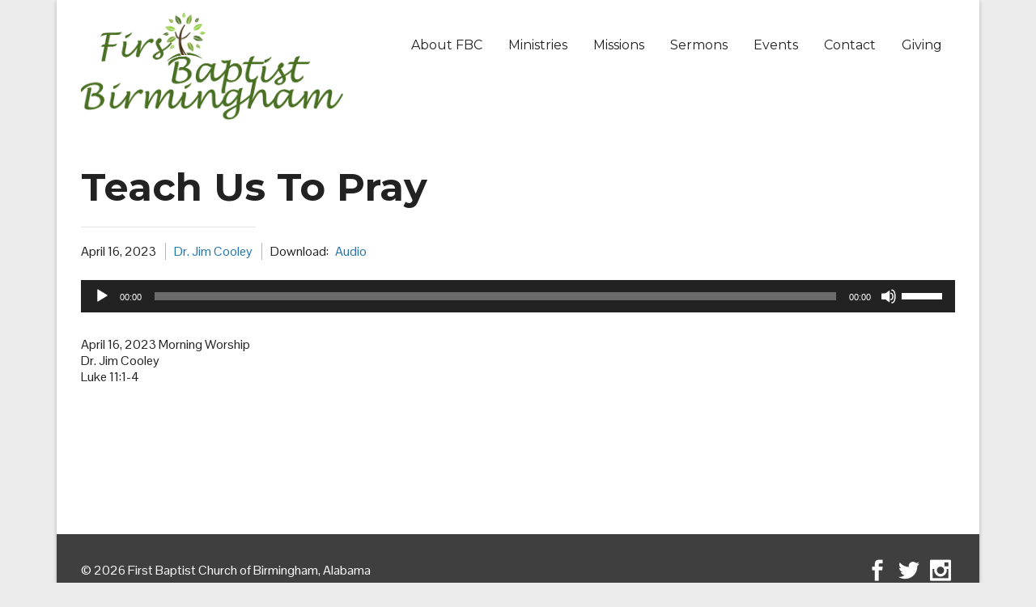

--- FILE ---
content_type: text/html; charset=UTF-8
request_url: https://www.fbcbirmingham.org/podcast/teach-us-to-pray-2/
body_size: 14224
content:
<!DOCTYPE html>
 <!--[if IE 8 ]> <html class="ie8 dir="ltr" lang="en-US" prefix="og: https://ogp.me/ns#""> <![endif]-->
 <!--[if IE 9 ]> <html class="ie9 dir="ltr" lang="en-US" prefix="og: https://ogp.me/ns#""> <![endif]-->
 <!--[if (gt IE 9)|!(IE)]><!--> <html dir="ltr" lang="en-US" prefix="og: https://ogp.me/ns#"> <!--<![endif]-->
 <head>

	<meta charset="UTF-8" />
	<meta name="facebook-domain-verification" content="vus23sx461f8bxyry407uipoc2l0zc" />
	<!--Load WP Head-->
	
	<title>Teach Us To Pray – First Baptist Church of Birmingham, Alabama</title>
	<style>img:is([sizes="auto" i], [sizes^="auto," i]) { contain-intrinsic-size: 3000px 1500px }</style>
	
		<!-- All in One SEO 4.9.1 - aioseo.com -->
	<meta name="description" content="April 16, 2023 Morning Worship Dr. Jim Cooley Luke 11:1-4" />
	<meta name="robots" content="max-image-preview:large" />
	<meta name="google-site-verification" content="T_gbYjpto8-2K_GNYb3JFBtlUKhTAARx4syp6UufiRw" />
	<link rel="canonical" href="https://www.fbcbirmingham.org/podcast/teach-us-to-pray-2/" />
	<meta name="generator" content="All in One SEO (AIOSEO) 4.9.1" />
		<meta property="og:locale" content="en_US" />
		<meta property="og:site_name" content="First Baptist Church of Birmingham, Alabama – Growing In Grace" />
		<meta property="og:type" content="episode" />
		<meta property="og:title" content="Teach Us To Pray – First Baptist Church of Birmingham, Alabama" />
		<meta property="og:description" content="April 16, 2023 Morning Worship Dr. Jim Cooley Luke 11:1-4" />
		<meta property="og:url" content="https://www.fbcbirmingham.org/podcast/teach-us-to-pray-2/" />
		<meta property="og:image" content="https://www.fbcbirmingham.org/wp-content/uploads/2021-green-logo.jpg" />
		<meta property="og:image:secure_url" content="https://www.fbcbirmingham.org/wp-content/uploads/2021-green-logo.jpg" />
		<meta property="og:image:width" content="1920" />
		<meta property="og:image:height" content="1080" />
		<meta name="twitter:card" content="summary" />
		<meta name="twitter:site" content="@fbcbhm" />
		<meta name="twitter:title" content="Teach Us To Pray – First Baptist Church of Birmingham, Alabama" />
		<meta name="twitter:description" content="April 16, 2023 Morning Worship Dr. Jim Cooley Luke 11:1-4" />
		<meta name="twitter:image" content="https://www.fbcbirmingham.org/wp-content/uploads/2021-green-logo.jpg" />
		<script type="application/ld+json" class="aioseo-schema">
			{"@context":"https:\/\/schema.org","@graph":[{"@type":"BreadcrumbList","@id":"https:\/\/www.fbcbirmingham.org\/podcast\/teach-us-to-pray-2\/#breadcrumblist","itemListElement":[{"@type":"ListItem","@id":"https:\/\/www.fbcbirmingham.org#listItem","position":1,"name":"Home","item":"https:\/\/www.fbcbirmingham.org","nextItem":{"@type":"ListItem","@id":"https:\/\/www.fbcbirmingham.org\/podcast\/#listItem","name":"Podcast"}},{"@type":"ListItem","@id":"https:\/\/www.fbcbirmingham.org\/podcast\/#listItem","position":2,"name":"Podcast","item":"https:\/\/www.fbcbirmingham.org\/podcast\/","nextItem":{"@type":"ListItem","@id":"https:\/\/www.fbcbirmingham.org\/series\/the-power-of-prayer-in-the-life-of-a-believer\/#listItem","name":"The Power of Prayer in the Life of a Believer"},"previousItem":{"@type":"ListItem","@id":"https:\/\/www.fbcbirmingham.org#listItem","name":"Home"}},{"@type":"ListItem","@id":"https:\/\/www.fbcbirmingham.org\/series\/the-power-of-prayer-in-the-life-of-a-believer\/#listItem","position":3,"name":"The Power of Prayer in the Life of a Believer","item":"https:\/\/www.fbcbirmingham.org\/series\/the-power-of-prayer-in-the-life-of-a-believer\/","nextItem":{"@type":"ListItem","@id":"https:\/\/www.fbcbirmingham.org\/podcast\/teach-us-to-pray-2\/#listItem","name":"Teach Us To Pray"},"previousItem":{"@type":"ListItem","@id":"https:\/\/www.fbcbirmingham.org\/podcast\/#listItem","name":"Podcast"}},{"@type":"ListItem","@id":"https:\/\/www.fbcbirmingham.org\/podcast\/teach-us-to-pray-2\/#listItem","position":4,"name":"Teach Us To Pray","previousItem":{"@type":"ListItem","@id":"https:\/\/www.fbcbirmingham.org\/series\/the-power-of-prayer-in-the-life-of-a-believer\/#listItem","name":"The Power of Prayer in the Life of a Believer"}}]},{"@type":"Organization","@id":"https:\/\/www.fbcbirmingham.org\/#organization","name":"First Baptist Church of Birmingham - Birmingham, Alabama","description":"Growing In Grace","url":"https:\/\/www.fbcbirmingham.org\/","telephone":"+12058703888","logo":{"@type":"ImageObject","url":"https:\/\/www.fbcbirmingham.org\/wp-content\/uploads\/First-Baptist-Birmingham002.png","@id":"https:\/\/www.fbcbirmingham.org\/podcast\/teach-us-to-pray-2\/#organizationLogo","width":376,"height":154},"image":{"@id":"https:\/\/www.fbcbirmingham.org\/podcast\/teach-us-to-pray-2\/#organizationLogo"},"sameAs":["https:\/\/www.facebook.com\/pg\/firstbaptistbirmingham\/","https:\/\/twitter.com\/fbcbhm","https:\/\/www.instagram.com\/fbcbham\/","https:\/\/www.youtube.com\/c\/FBCBirmingham"]},{"@type":"WebPage","@id":"https:\/\/www.fbcbirmingham.org\/podcast\/teach-us-to-pray-2\/#webpage","url":"https:\/\/www.fbcbirmingham.org\/podcast\/teach-us-to-pray-2\/","name":"Teach Us To Pray \u2013 First Baptist Church of Birmingham, Alabama","description":"April 16, 2023 Morning Worship Dr. Jim Cooley Luke 11:1-4","inLanguage":"en-US","isPartOf":{"@id":"https:\/\/www.fbcbirmingham.org\/#website"},"breadcrumb":{"@id":"https:\/\/www.fbcbirmingham.org\/podcast\/teach-us-to-pray-2\/#breadcrumblist"},"datePublished":"2023-04-16T11:36:15-05:00","dateModified":"2023-04-16T11:36:15-05:00"},{"@type":"WebSite","@id":"https:\/\/www.fbcbirmingham.org\/#website","url":"https:\/\/www.fbcbirmingham.org\/","name":"First Baptist Church of Birmingham, Alabama","description":"Growing In Grace","inLanguage":"en-US","publisher":{"@id":"https:\/\/www.fbcbirmingham.org\/#organization"}}]}
		</script>
		<!-- All in One SEO -->

<link rel='dns-prefetch' href='//fonts.googleapis.com' />
<link rel="alternate" type="application/rss+xml" title="First Baptist Church of Birmingham, Alabama &raquo; Feed" href="https://www.fbcbirmingham.org/feed/" />
<link rel="alternate" type="text/calendar" title="First Baptist Church of Birmingham, Alabama &raquo; iCal Feed" href="https://www.fbcbirmingham.org/events/?ical=1" />
		<!-- This site uses the Google Analytics by MonsterInsights plugin v9.11.1 - Using Analytics tracking - https://www.monsterinsights.com/ -->
							<script src="//www.googletagmanager.com/gtag/js?id=G-YMDL3DX7RL"  data-cfasync="false" data-wpfc-render="false" type="text/javascript" async></script>
			<script data-cfasync="false" data-wpfc-render="false" type="text/javascript">
				var mi_version = '9.11.1';
				var mi_track_user = true;
				var mi_no_track_reason = '';
								var MonsterInsightsDefaultLocations = {"page_location":"https:\/\/www.fbcbirmingham.org\/podcast\/teach-us-to-pray-2\/"};
								if ( typeof MonsterInsightsPrivacyGuardFilter === 'function' ) {
					var MonsterInsightsLocations = (typeof MonsterInsightsExcludeQuery === 'object') ? MonsterInsightsPrivacyGuardFilter( MonsterInsightsExcludeQuery ) : MonsterInsightsPrivacyGuardFilter( MonsterInsightsDefaultLocations );
				} else {
					var MonsterInsightsLocations = (typeof MonsterInsightsExcludeQuery === 'object') ? MonsterInsightsExcludeQuery : MonsterInsightsDefaultLocations;
				}

								var disableStrs = [
										'ga-disable-G-YMDL3DX7RL',
									];

				/* Function to detect opted out users */
				function __gtagTrackerIsOptedOut() {
					for (var index = 0; index < disableStrs.length; index++) {
						if (document.cookie.indexOf(disableStrs[index] + '=true') > -1) {
							return true;
						}
					}

					return false;
				}

				/* Disable tracking if the opt-out cookie exists. */
				if (__gtagTrackerIsOptedOut()) {
					for (var index = 0; index < disableStrs.length; index++) {
						window[disableStrs[index]] = true;
					}
				}

				/* Opt-out function */
				function __gtagTrackerOptout() {
					for (var index = 0; index < disableStrs.length; index++) {
						document.cookie = disableStrs[index] + '=true; expires=Thu, 31 Dec 2099 23:59:59 UTC; path=/';
						window[disableStrs[index]] = true;
					}
				}

				if ('undefined' === typeof gaOptout) {
					function gaOptout() {
						__gtagTrackerOptout();
					}
				}
								window.dataLayer = window.dataLayer || [];

				window.MonsterInsightsDualTracker = {
					helpers: {},
					trackers: {},
				};
				if (mi_track_user) {
					function __gtagDataLayer() {
						dataLayer.push(arguments);
					}

					function __gtagTracker(type, name, parameters) {
						if (!parameters) {
							parameters = {};
						}

						if (parameters.send_to) {
							__gtagDataLayer.apply(null, arguments);
							return;
						}

						if (type === 'event') {
														parameters.send_to = monsterinsights_frontend.v4_id;
							var hookName = name;
							if (typeof parameters['event_category'] !== 'undefined') {
								hookName = parameters['event_category'] + ':' + name;
							}

							if (typeof MonsterInsightsDualTracker.trackers[hookName] !== 'undefined') {
								MonsterInsightsDualTracker.trackers[hookName](parameters);
							} else {
								__gtagDataLayer('event', name, parameters);
							}
							
						} else {
							__gtagDataLayer.apply(null, arguments);
						}
					}

					__gtagTracker('js', new Date());
					__gtagTracker('set', {
						'developer_id.dZGIzZG': true,
											});
					if ( MonsterInsightsLocations.page_location ) {
						__gtagTracker('set', MonsterInsightsLocations);
					}
										__gtagTracker('config', 'G-YMDL3DX7RL', {"forceSSL":"true","link_attribution":"true"} );
										window.gtag = __gtagTracker;										(function () {
						/* https://developers.google.com/analytics/devguides/collection/analyticsjs/ */
						/* ga and __gaTracker compatibility shim. */
						var noopfn = function () {
							return null;
						};
						var newtracker = function () {
							return new Tracker();
						};
						var Tracker = function () {
							return null;
						};
						var p = Tracker.prototype;
						p.get = noopfn;
						p.set = noopfn;
						p.send = function () {
							var args = Array.prototype.slice.call(arguments);
							args.unshift('send');
							__gaTracker.apply(null, args);
						};
						var __gaTracker = function () {
							var len = arguments.length;
							if (len === 0) {
								return;
							}
							var f = arguments[len - 1];
							if (typeof f !== 'object' || f === null || typeof f.hitCallback !== 'function') {
								if ('send' === arguments[0]) {
									var hitConverted, hitObject = false, action;
									if ('event' === arguments[1]) {
										if ('undefined' !== typeof arguments[3]) {
											hitObject = {
												'eventAction': arguments[3],
												'eventCategory': arguments[2],
												'eventLabel': arguments[4],
												'value': arguments[5] ? arguments[5] : 1,
											}
										}
									}
									if ('pageview' === arguments[1]) {
										if ('undefined' !== typeof arguments[2]) {
											hitObject = {
												'eventAction': 'page_view',
												'page_path': arguments[2],
											}
										}
									}
									if (typeof arguments[2] === 'object') {
										hitObject = arguments[2];
									}
									if (typeof arguments[5] === 'object') {
										Object.assign(hitObject, arguments[5]);
									}
									if ('undefined' !== typeof arguments[1].hitType) {
										hitObject = arguments[1];
										if ('pageview' === hitObject.hitType) {
											hitObject.eventAction = 'page_view';
										}
									}
									if (hitObject) {
										action = 'timing' === arguments[1].hitType ? 'timing_complete' : hitObject.eventAction;
										hitConverted = mapArgs(hitObject);
										__gtagTracker('event', action, hitConverted);
									}
								}
								return;
							}

							function mapArgs(args) {
								var arg, hit = {};
								var gaMap = {
									'eventCategory': 'event_category',
									'eventAction': 'event_action',
									'eventLabel': 'event_label',
									'eventValue': 'event_value',
									'nonInteraction': 'non_interaction',
									'timingCategory': 'event_category',
									'timingVar': 'name',
									'timingValue': 'value',
									'timingLabel': 'event_label',
									'page': 'page_path',
									'location': 'page_location',
									'title': 'page_title',
									'referrer' : 'page_referrer',
								};
								for (arg in args) {
																		if (!(!args.hasOwnProperty(arg) || !gaMap.hasOwnProperty(arg))) {
										hit[gaMap[arg]] = args[arg];
									} else {
										hit[arg] = args[arg];
									}
								}
								return hit;
							}

							try {
								f.hitCallback();
							} catch (ex) {
							}
						};
						__gaTracker.create = newtracker;
						__gaTracker.getByName = newtracker;
						__gaTracker.getAll = function () {
							return [];
						};
						__gaTracker.remove = noopfn;
						__gaTracker.loaded = true;
						window['__gaTracker'] = __gaTracker;
					})();
									} else {
										console.log("");
					(function () {
						function __gtagTracker() {
							return null;
						}

						window['__gtagTracker'] = __gtagTracker;
						window['gtag'] = __gtagTracker;
					})();
									}
			</script>
							<!-- / Google Analytics by MonsterInsights -->
		<script type="text/javascript">
/* <![CDATA[ */
window._wpemojiSettings = {"baseUrl":"https:\/\/s.w.org\/images\/core\/emoji\/16.0.1\/72x72\/","ext":".png","svgUrl":"https:\/\/s.w.org\/images\/core\/emoji\/16.0.1\/svg\/","svgExt":".svg","source":{"concatemoji":"https:\/\/www.fbcbirmingham.org\/wp-includes\/js\/wp-emoji-release.min.js?ver=6.8.3"}};
/*! This file is auto-generated */
!function(s,n){var o,i,e;function c(e){try{var t={supportTests:e,timestamp:(new Date).valueOf()};sessionStorage.setItem(o,JSON.stringify(t))}catch(e){}}function p(e,t,n){e.clearRect(0,0,e.canvas.width,e.canvas.height),e.fillText(t,0,0);var t=new Uint32Array(e.getImageData(0,0,e.canvas.width,e.canvas.height).data),a=(e.clearRect(0,0,e.canvas.width,e.canvas.height),e.fillText(n,0,0),new Uint32Array(e.getImageData(0,0,e.canvas.width,e.canvas.height).data));return t.every(function(e,t){return e===a[t]})}function u(e,t){e.clearRect(0,0,e.canvas.width,e.canvas.height),e.fillText(t,0,0);for(var n=e.getImageData(16,16,1,1),a=0;a<n.data.length;a++)if(0!==n.data[a])return!1;return!0}function f(e,t,n,a){switch(t){case"flag":return n(e,"\ud83c\udff3\ufe0f\u200d\u26a7\ufe0f","\ud83c\udff3\ufe0f\u200b\u26a7\ufe0f")?!1:!n(e,"\ud83c\udde8\ud83c\uddf6","\ud83c\udde8\u200b\ud83c\uddf6")&&!n(e,"\ud83c\udff4\udb40\udc67\udb40\udc62\udb40\udc65\udb40\udc6e\udb40\udc67\udb40\udc7f","\ud83c\udff4\u200b\udb40\udc67\u200b\udb40\udc62\u200b\udb40\udc65\u200b\udb40\udc6e\u200b\udb40\udc67\u200b\udb40\udc7f");case"emoji":return!a(e,"\ud83e\udedf")}return!1}function g(e,t,n,a){var r="undefined"!=typeof WorkerGlobalScope&&self instanceof WorkerGlobalScope?new OffscreenCanvas(300,150):s.createElement("canvas"),o=r.getContext("2d",{willReadFrequently:!0}),i=(o.textBaseline="top",o.font="600 32px Arial",{});return e.forEach(function(e){i[e]=t(o,e,n,a)}),i}function t(e){var t=s.createElement("script");t.src=e,t.defer=!0,s.head.appendChild(t)}"undefined"!=typeof Promise&&(o="wpEmojiSettingsSupports",i=["flag","emoji"],n.supports={everything:!0,everythingExceptFlag:!0},e=new Promise(function(e){s.addEventListener("DOMContentLoaded",e,{once:!0})}),new Promise(function(t){var n=function(){try{var e=JSON.parse(sessionStorage.getItem(o));if("object"==typeof e&&"number"==typeof e.timestamp&&(new Date).valueOf()<e.timestamp+604800&&"object"==typeof e.supportTests)return e.supportTests}catch(e){}return null}();if(!n){if("undefined"!=typeof Worker&&"undefined"!=typeof OffscreenCanvas&&"undefined"!=typeof URL&&URL.createObjectURL&&"undefined"!=typeof Blob)try{var e="postMessage("+g.toString()+"("+[JSON.stringify(i),f.toString(),p.toString(),u.toString()].join(",")+"));",a=new Blob([e],{type:"text/javascript"}),r=new Worker(URL.createObjectURL(a),{name:"wpTestEmojiSupports"});return void(r.onmessage=function(e){c(n=e.data),r.terminate(),t(n)})}catch(e){}c(n=g(i,f,p,u))}t(n)}).then(function(e){for(var t in e)n.supports[t]=e[t],n.supports.everything=n.supports.everything&&n.supports[t],"flag"!==t&&(n.supports.everythingExceptFlag=n.supports.everythingExceptFlag&&n.supports[t]);n.supports.everythingExceptFlag=n.supports.everythingExceptFlag&&!n.supports.flag,n.DOMReady=!1,n.readyCallback=function(){n.DOMReady=!0}}).then(function(){return e}).then(function(){var e;n.supports.everything||(n.readyCallback(),(e=n.source||{}).concatemoji?t(e.concatemoji):e.wpemoji&&e.twemoji&&(t(e.twemoji),t(e.wpemoji)))}))}((window,document),window._wpemojiSettings);
/* ]]> */
</script>
<style id='wp-emoji-styles-inline-css' type='text/css'>

	img.wp-smiley, img.emoji {
		display: inline !important;
		border: none !important;
		box-shadow: none !important;
		height: 1em !important;
		width: 1em !important;
		margin: 0 0.07em !important;
		vertical-align: -0.1em !important;
		background: none !important;
		padding: 0 !important;
	}
</style>
<link rel='stylesheet' id='wp-block-library-css' href='https://www.fbcbirmingham.org/wp-includes/css/dist/block-library/style.min.css?ver=6.8.3' type='text/css' media='all' />
<style id='classic-theme-styles-inline-css' type='text/css'>
/*! This file is auto-generated */
.wp-block-button__link{color:#fff;background-color:#32373c;border-radius:9999px;box-shadow:none;text-decoration:none;padding:calc(.667em + 2px) calc(1.333em + 2px);font-size:1.125em}.wp-block-file__button{background:#32373c;color:#fff;text-decoration:none}
</style>
<link rel='stylesheet' id='aioseo/css/src/vue/standalone/blocks/table-of-contents/global.scss-css' href='https://www.fbcbirmingham.org/wp-content/plugins/all-in-one-seo-pack/dist/Lite/assets/css/table-of-contents/global.e90f6d47.css?ver=4.9.1' type='text/css' media='all' />
<style id='global-styles-inline-css' type='text/css'>
:root{--wp--preset--aspect-ratio--square: 1;--wp--preset--aspect-ratio--4-3: 4/3;--wp--preset--aspect-ratio--3-4: 3/4;--wp--preset--aspect-ratio--3-2: 3/2;--wp--preset--aspect-ratio--2-3: 2/3;--wp--preset--aspect-ratio--16-9: 16/9;--wp--preset--aspect-ratio--9-16: 9/16;--wp--preset--color--black: #000000;--wp--preset--color--cyan-bluish-gray: #abb8c3;--wp--preset--color--white: #ffffff;--wp--preset--color--pale-pink: #f78da7;--wp--preset--color--vivid-red: #cf2e2e;--wp--preset--color--luminous-vivid-orange: #ff6900;--wp--preset--color--luminous-vivid-amber: #fcb900;--wp--preset--color--light-green-cyan: #7bdcb5;--wp--preset--color--vivid-green-cyan: #00d084;--wp--preset--color--pale-cyan-blue: #8ed1fc;--wp--preset--color--vivid-cyan-blue: #0693e3;--wp--preset--color--vivid-purple: #9b51e0;--wp--preset--gradient--vivid-cyan-blue-to-vivid-purple: linear-gradient(135deg,rgba(6,147,227,1) 0%,rgb(155,81,224) 100%);--wp--preset--gradient--light-green-cyan-to-vivid-green-cyan: linear-gradient(135deg,rgb(122,220,180) 0%,rgb(0,208,130) 100%);--wp--preset--gradient--luminous-vivid-amber-to-luminous-vivid-orange: linear-gradient(135deg,rgba(252,185,0,1) 0%,rgba(255,105,0,1) 100%);--wp--preset--gradient--luminous-vivid-orange-to-vivid-red: linear-gradient(135deg,rgba(255,105,0,1) 0%,rgb(207,46,46) 100%);--wp--preset--gradient--very-light-gray-to-cyan-bluish-gray: linear-gradient(135deg,rgb(238,238,238) 0%,rgb(169,184,195) 100%);--wp--preset--gradient--cool-to-warm-spectrum: linear-gradient(135deg,rgb(74,234,220) 0%,rgb(151,120,209) 20%,rgb(207,42,186) 40%,rgb(238,44,130) 60%,rgb(251,105,98) 80%,rgb(254,248,76) 100%);--wp--preset--gradient--blush-light-purple: linear-gradient(135deg,rgb(255,206,236) 0%,rgb(152,150,240) 100%);--wp--preset--gradient--blush-bordeaux: linear-gradient(135deg,rgb(254,205,165) 0%,rgb(254,45,45) 50%,rgb(107,0,62) 100%);--wp--preset--gradient--luminous-dusk: linear-gradient(135deg,rgb(255,203,112) 0%,rgb(199,81,192) 50%,rgb(65,88,208) 100%);--wp--preset--gradient--pale-ocean: linear-gradient(135deg,rgb(255,245,203) 0%,rgb(182,227,212) 50%,rgb(51,167,181) 100%);--wp--preset--gradient--electric-grass: linear-gradient(135deg,rgb(202,248,128) 0%,rgb(113,206,126) 100%);--wp--preset--gradient--midnight: linear-gradient(135deg,rgb(2,3,129) 0%,rgb(40,116,252) 100%);--wp--preset--font-size--small: 13px;--wp--preset--font-size--medium: 20px;--wp--preset--font-size--large: 36px;--wp--preset--font-size--x-large: 42px;--wp--preset--spacing--20: 0.44rem;--wp--preset--spacing--30: 0.67rem;--wp--preset--spacing--40: 1rem;--wp--preset--spacing--50: 1.5rem;--wp--preset--spacing--60: 2.25rem;--wp--preset--spacing--70: 3.38rem;--wp--preset--spacing--80: 5.06rem;--wp--preset--shadow--natural: 6px 6px 9px rgba(0, 0, 0, 0.2);--wp--preset--shadow--deep: 12px 12px 50px rgba(0, 0, 0, 0.4);--wp--preset--shadow--sharp: 6px 6px 0px rgba(0, 0, 0, 0.2);--wp--preset--shadow--outlined: 6px 6px 0px -3px rgba(255, 255, 255, 1), 6px 6px rgba(0, 0, 0, 1);--wp--preset--shadow--crisp: 6px 6px 0px rgba(0, 0, 0, 1);}:where(.is-layout-flex){gap: 0.5em;}:where(.is-layout-grid){gap: 0.5em;}body .is-layout-flex{display: flex;}.is-layout-flex{flex-wrap: wrap;align-items: center;}.is-layout-flex > :is(*, div){margin: 0;}body .is-layout-grid{display: grid;}.is-layout-grid > :is(*, div){margin: 0;}:where(.wp-block-columns.is-layout-flex){gap: 2em;}:where(.wp-block-columns.is-layout-grid){gap: 2em;}:where(.wp-block-post-template.is-layout-flex){gap: 1.25em;}:where(.wp-block-post-template.is-layout-grid){gap: 1.25em;}.has-black-color{color: var(--wp--preset--color--black) !important;}.has-cyan-bluish-gray-color{color: var(--wp--preset--color--cyan-bluish-gray) !important;}.has-white-color{color: var(--wp--preset--color--white) !important;}.has-pale-pink-color{color: var(--wp--preset--color--pale-pink) !important;}.has-vivid-red-color{color: var(--wp--preset--color--vivid-red) !important;}.has-luminous-vivid-orange-color{color: var(--wp--preset--color--luminous-vivid-orange) !important;}.has-luminous-vivid-amber-color{color: var(--wp--preset--color--luminous-vivid-amber) !important;}.has-light-green-cyan-color{color: var(--wp--preset--color--light-green-cyan) !important;}.has-vivid-green-cyan-color{color: var(--wp--preset--color--vivid-green-cyan) !important;}.has-pale-cyan-blue-color{color: var(--wp--preset--color--pale-cyan-blue) !important;}.has-vivid-cyan-blue-color{color: var(--wp--preset--color--vivid-cyan-blue) !important;}.has-vivid-purple-color{color: var(--wp--preset--color--vivid-purple) !important;}.has-black-background-color{background-color: var(--wp--preset--color--black) !important;}.has-cyan-bluish-gray-background-color{background-color: var(--wp--preset--color--cyan-bluish-gray) !important;}.has-white-background-color{background-color: var(--wp--preset--color--white) !important;}.has-pale-pink-background-color{background-color: var(--wp--preset--color--pale-pink) !important;}.has-vivid-red-background-color{background-color: var(--wp--preset--color--vivid-red) !important;}.has-luminous-vivid-orange-background-color{background-color: var(--wp--preset--color--luminous-vivid-orange) !important;}.has-luminous-vivid-amber-background-color{background-color: var(--wp--preset--color--luminous-vivid-amber) !important;}.has-light-green-cyan-background-color{background-color: var(--wp--preset--color--light-green-cyan) !important;}.has-vivid-green-cyan-background-color{background-color: var(--wp--preset--color--vivid-green-cyan) !important;}.has-pale-cyan-blue-background-color{background-color: var(--wp--preset--color--pale-cyan-blue) !important;}.has-vivid-cyan-blue-background-color{background-color: var(--wp--preset--color--vivid-cyan-blue) !important;}.has-vivid-purple-background-color{background-color: var(--wp--preset--color--vivid-purple) !important;}.has-black-border-color{border-color: var(--wp--preset--color--black) !important;}.has-cyan-bluish-gray-border-color{border-color: var(--wp--preset--color--cyan-bluish-gray) !important;}.has-white-border-color{border-color: var(--wp--preset--color--white) !important;}.has-pale-pink-border-color{border-color: var(--wp--preset--color--pale-pink) !important;}.has-vivid-red-border-color{border-color: var(--wp--preset--color--vivid-red) !important;}.has-luminous-vivid-orange-border-color{border-color: var(--wp--preset--color--luminous-vivid-orange) !important;}.has-luminous-vivid-amber-border-color{border-color: var(--wp--preset--color--luminous-vivid-amber) !important;}.has-light-green-cyan-border-color{border-color: var(--wp--preset--color--light-green-cyan) !important;}.has-vivid-green-cyan-border-color{border-color: var(--wp--preset--color--vivid-green-cyan) !important;}.has-pale-cyan-blue-border-color{border-color: var(--wp--preset--color--pale-cyan-blue) !important;}.has-vivid-cyan-blue-border-color{border-color: var(--wp--preset--color--vivid-cyan-blue) !important;}.has-vivid-purple-border-color{border-color: var(--wp--preset--color--vivid-purple) !important;}.has-vivid-cyan-blue-to-vivid-purple-gradient-background{background: var(--wp--preset--gradient--vivid-cyan-blue-to-vivid-purple) !important;}.has-light-green-cyan-to-vivid-green-cyan-gradient-background{background: var(--wp--preset--gradient--light-green-cyan-to-vivid-green-cyan) !important;}.has-luminous-vivid-amber-to-luminous-vivid-orange-gradient-background{background: var(--wp--preset--gradient--luminous-vivid-amber-to-luminous-vivid-orange) !important;}.has-luminous-vivid-orange-to-vivid-red-gradient-background{background: var(--wp--preset--gradient--luminous-vivid-orange-to-vivid-red) !important;}.has-very-light-gray-to-cyan-bluish-gray-gradient-background{background: var(--wp--preset--gradient--very-light-gray-to-cyan-bluish-gray) !important;}.has-cool-to-warm-spectrum-gradient-background{background: var(--wp--preset--gradient--cool-to-warm-spectrum) !important;}.has-blush-light-purple-gradient-background{background: var(--wp--preset--gradient--blush-light-purple) !important;}.has-blush-bordeaux-gradient-background{background: var(--wp--preset--gradient--blush-bordeaux) !important;}.has-luminous-dusk-gradient-background{background: var(--wp--preset--gradient--luminous-dusk) !important;}.has-pale-ocean-gradient-background{background: var(--wp--preset--gradient--pale-ocean) !important;}.has-electric-grass-gradient-background{background: var(--wp--preset--gradient--electric-grass) !important;}.has-midnight-gradient-background{background: var(--wp--preset--gradient--midnight) !important;}.has-small-font-size{font-size: var(--wp--preset--font-size--small) !important;}.has-medium-font-size{font-size: var(--wp--preset--font-size--medium) !important;}.has-large-font-size{font-size: var(--wp--preset--font-size--large) !important;}.has-x-large-font-size{font-size: var(--wp--preset--font-size--x-large) !important;}
:where(.wp-block-post-template.is-layout-flex){gap: 1.25em;}:where(.wp-block-post-template.is-layout-grid){gap: 1.25em;}
:where(.wp-block-columns.is-layout-flex){gap: 2em;}:where(.wp-block-columns.is-layout-grid){gap: 2em;}
:root :where(.wp-block-pullquote){font-size: 1.5em;line-height: 1.6;}
</style>
<link rel='stylesheet' id='pneuma-fonts-css' href='//fonts.googleapis.com/css?family=Montserrat%3Aregular%2C700|Pontano+Sans%3Aregular%26subset%3Dlatin%2C' type='text/css' media='screen' />
<link rel='stylesheet' id='carbono-css' href='https://www.fbcbirmingham.org/wp-content/themes/pneuma/js/lightbox/themes/carbono/jquery.lightbox.css' type='text/css' media='screen' />
<link rel='stylesheet' id='pneuma-main-css' href='https://www.fbcbirmingham.org/wp-content/themes/pneuma/style.css?ver=1.0.5' type='text/css' media='screen' />
<link rel='stylesheet' id='__EPYT__style-css' href='https://www.fbcbirmingham.org/wp-content/plugins/youtube-embed-plus/styles/ytprefs.min.css?ver=14.2.3.2' type='text/css' media='all' />
<style id='__EPYT__style-inline-css' type='text/css'>

                .epyt-gallery-thumb {
                        width: 33.333%;
                }
                
</style>
<script type="text/javascript" src="https://www.fbcbirmingham.org/wp-content/plugins/google-analytics-for-wordpress/assets/js/frontend-gtag.min.js?ver=9.11.1" id="monsterinsights-frontend-script-js" async="async" data-wp-strategy="async"></script>
<script data-cfasync="false" data-wpfc-render="false" type="text/javascript" id='monsterinsights-frontend-script-js-extra'>/* <![CDATA[ */
var monsterinsights_frontend = {"js_events_tracking":"true","download_extensions":"doc,pdf,ppt,zip,xls,docx,pptx,xlsx","inbound_paths":"[]","home_url":"https:\/\/www.fbcbirmingham.org","hash_tracking":"false","v4_id":"G-YMDL3DX7RL"};/* ]]> */
</script>
<script type="text/javascript" src="https://www.fbcbirmingham.org/wp-includes/js/tinymce/tinymce.min.js?ver=49110-20250317" id="wp-tinymce-root-js"></script>
<script type="text/javascript" src="https://www.fbcbirmingham.org/wp-includes/js/tinymce/plugins/compat3x/plugin.min.js?ver=49110-20250317" id="wp-tinymce-js"></script>
<script type="text/javascript" src="https://www.fbcbirmingham.org/wp-includes/js/jquery/jquery.min.js?ver=3.7.1" id="jquery-core-js"></script>
<script type="text/javascript" src="https://www.fbcbirmingham.org/wp-includes/js/jquery/jquery-migrate.min.js?ver=3.4.1" id="jquery-migrate-js"></script>
<script type="text/javascript" src="https://www.fbcbirmingham.org/wp-content/themes/pneuma/js/owl.js" id="owl-js"></script>
<script type="text/javascript" src="https://www.fbcbirmingham.org/wp-content/themes/pneuma/js/wallpaper.js" id="wallpaper-js"></script>
<script type="text/javascript" id="__ytprefs__-js-extra">
/* <![CDATA[ */
var _EPYT_ = {"ajaxurl":"https:\/\/www.fbcbirmingham.org\/wp-admin\/admin-ajax.php","security":"ef310455f8","gallery_scrolloffset":"20","eppathtoscripts":"https:\/\/www.fbcbirmingham.org\/wp-content\/plugins\/youtube-embed-plus\/scripts\/","eppath":"https:\/\/www.fbcbirmingham.org\/wp-content\/plugins\/youtube-embed-plus\/","epresponsiveselector":"[\"iframe.__youtube_prefs__\",\"iframe[src*='youtube.com']\",\"iframe[src*='youtube-nocookie.com']\",\"iframe[data-ep-src*='youtube.com']\",\"iframe[data-ep-src*='youtube-nocookie.com']\",\"iframe[data-ep-gallerysrc*='youtube.com']\"]","epdovol":"1","version":"14.2.3.2","evselector":"iframe.__youtube_prefs__[src], iframe[src*=\"youtube.com\/embed\/\"], iframe[src*=\"youtube-nocookie.com\/embed\/\"]","ajax_compat":"","maxres_facade":"eager","ytapi_load":"light","pause_others":"","stopMobileBuffer":"1","facade_mode":"","not_live_on_channel":""};
/* ]]> */
</script>
<script type="text/javascript" defer src="https://www.fbcbirmingham.org/wp-content/plugins/youtube-embed-plus/scripts/ytprefs.min.js?ver=14.2.3.2" id="__ytprefs__-js"></script>
<link rel="https://api.w.org/" href="https://www.fbcbirmingham.org/wp-json/" /><link rel="EditURI" type="application/rsd+xml" title="RSD" href="https://www.fbcbirmingham.org/xmlrpc.php?rsd" />
<meta name="generator" content="WordPress 6.8.3" />
<link rel='shortlink' href='https://www.fbcbirmingham.org/?p=12183' />
<link rel="alternate" title="oEmbed (JSON)" type="application/json+oembed" href="https://www.fbcbirmingham.org/wp-json/oembed/1.0/embed?url=https%3A%2F%2Fwww.fbcbirmingham.org%2Fpodcast%2Fteach-us-to-pray-2%2F" />
<link rel="alternate" title="oEmbed (XML)" type="text/xml+oembed" href="https://www.fbcbirmingham.org/wp-json/oembed/1.0/embed?url=https%3A%2F%2Fwww.fbcbirmingham.org%2Fpodcast%2Fteach-us-to-pray-2%2F&#038;format=xml" />
<!-- HFCM by 99 Robots - Snippet # 1: Facebook Pixel -->
<!-- Meta Pixel Code -->
<script>
!function(f,b,e,v,n,t,s)
{if(f.fbq)return;n=f.fbq=function(){n.callMethod?
n.callMethod.apply(n,arguments):n.queue.push(arguments)};
if(!f._fbq)f._fbq=n;n.push=n;n.loaded=!0;n.version='2.0';
n.queue=[];t=b.createElement(e);t.async=!0;
t.src=v;s=b.getElementsByTagName(e)[0];
s.parentNode.insertBefore(t,s)}(window, document,'script',
'https://connect.facebook.net/en_US/fbevents.js');
fbq('init', '622971463095152');
fbq('track', 'PageView');
</script>
<noscript><img height="1" width="1" style="display:none"
src="https://www.facebook.com/tr?id=622971463095152&ev=PageView&noscript=1"
/></noscript>
<!-- End Meta Pixel Code -->
<!-- /end HFCM by 99 Robots -->
<meta name="tec-api-version" content="v1"><meta name="tec-api-origin" content="https://www.fbcbirmingham.org"><link rel="alternate" href="https://www.fbcbirmingham.org/wp-json/tribe/events/v1/" /><meta name="generator" content="pneuma Theme Version 1.0.5" />
				
				<link rel="shortcut icon" href="http://dev.fbcbirmingham.org/wp-content/uploads/FBCFavicon.png" type="image/x-icon" />
				<link rel="shortcut icon" href="http://dev.fbcbirmingham.org/wp-content/uploads/FBCFavicon.png" type="image/x-icon" />
				
<!-- Pneuma Custom Styles -->
<style>
	
	h1 { font-family: "Montserrat"; font-size: 48px; }
	h2 { font-family: "Montserrat"; font-size: 32px; }
	h3 { font-family: "Montserrat"; font-size: 24px; }
	h4 { font-family: "Montserrat"; font-size: 18px; }
	h5 { font-family: "Montserrat"; font-size: 16px; }
	h6 { font-family: "Montserrat"; font-size: 14px; }
	.sf-menu li { font-family: "Montserrat"; font-size: 16px; }
	h2.hero-title { font-family: "Montserrat"; font-size: 48px; }
	.hero-caption { font-family: "Pontano Sans"; font-size: 24px; }
	
	body { 
		font-family: "Pontano Sans"; 
		font-size: 16px;
				
	}
	
	
			
		.sf-menu li a:hover,
		.sf-menu li.current-menu-item a { color: #919191; }
	
			
		.sf-menu ul li a:hover,
		.sf-menu li.current-menu-item ul li a:hover { 
			color: #a3a3a3;
			background-color: ; 
		}
	
	
	#above-header { background-color: #91cc43; }
	
	#above-header { color: #ffffff; }

	#footer { background-color: #3f3f3f; }

	#footer a, #footer a:visited { color: #ffffff; }

	
	.button,
	a.button,
	a:visited.button,
	button.button,
	input.button,
	input[type="button"],
	input[type="submit"] {
		font-family: "Montserrat";
		font-size: "16px";
				background-color: #7ead32;
			}

	
	.button:hover,
	a:hover.button,
	button:hover.button,
	input:hover.button,
	input:hover[type="button"],
	input:hover[type="submit"] {
		color: #ffffff;
		background-color: #3f3f3f;
		
	}
	
	.widget-title { 
		font-family: "Montserrat"; 
		font-size: 24px;
				
	}
	
	.widget {
		font-family: "Pontano Sans"; 
		font-size: 16px;
						
	}

	
</style>
	
		<style type="text/css" id="wp-custom-css">
			.sow-slider-base {
	z-index: 1;
}

.page-builder .widget_organizedthemes_contact .vcard {
	width: 100%;
}

.video-container {
position: relative;
padding-bottom: 56.25%;
padding-top: 30px; height: 0; overflow: hidden;
}
 
.video-container iframe,
.video-container object,
.video-container embed {
position: absolute;
top: 0;
left: 0;
width: 100%;
height: 100%;
}		</style>
			
	<!-- End WP Head -->
	
	<meta name="viewport" content="width=device-width, initial-scale=1.0">
<!-- Facebook Pixel Code -->
<script>
!function(f,b,e,v,n,t,s)
{if(f.fbq)return;n=f.fbq=function(){n.callMethod?
n.callMethod.apply(n,arguments):n.queue.push(arguments)};
if(!f._fbq)f._fbq=n;n.push=n;n.loaded=!0;n.version='2.0';
n.queue=[];t=b.createElement(e);t.async=!0;
t.src=v;s=b.getElementsByTagName(e)[0];
s.parentNode.insertBefore(t,s)}(window, document,'script',
'https://connect.facebook.net/en_US/fbevents.js');
fbq('init', '149557487107285');
fbq('track', 'PageView');
</script>
<noscript><img height="1" width="1" style="display:none"
src="https://www.facebook.com/tr?id=149557487107285&ev=PageView&noscript=1"
/></noscript>
<!-- End Facebook Pixel Code -->
<!-- Facebook Pixel Code -->
<script>
!function(f,b,e,v,n,t,s)
{if(f.fbq)return;n=f.fbq=function(){n.callMethod?
n.callMethod.apply(n,arguments):n.queue.push(arguments)};
if(!f._fbq)f._fbq=n;n.push=n;n.loaded=!0;n.version='2.0';
n.queue=[];t=b.createElement(e);t.async=!0;
t.src=v;s=b.getElementsByTagName(e)[0];
s.parentNode.insertBefore(t,s)}(window, document,'script',
'https://connect.facebook.net/en_US/fbevents.js');
fbq('init', '829568214194453');
fbq('track', 'PageView');
</script>
<noscript><img height="1" width="1" style="display:none"
src="https://www.facebook.com/tr?id=829568214194453&ev=PageView&noscript=1"
/></noscript>
<!-- End Facebook Pixel Code -->
<script>
window['_fs_debug'] = false;
window['_fs_host'] = 'fullstory.com';
window['_fs_script'] = 'edge.fullstory.com/s/fs.js';
window['_fs_org'] = 'THJSG';
window['_fs_namespace'] = 'FS';
(function(m,n,e,t,l,o,g,y){
    if (e in m) {if(m.console && m.console.log) { m.console.log('FullStory namespace conflict. Please set window["_fs_namespace"].');} return;}
    g=m[e]=function(a,b,s){g.q?g.q.push([a,b,s]):g._api(a,b,s);};g.q=[];
    o=n.createElement(t);o.async=1;o.crossOrigin='anonymous';o.src='https://'+_fs_script;
    y=n.getElementsByTagName(t)[0];y.parentNode.insertBefore(o,y);
    g.identify=function(i,v,s){g(l,{uid:i},s);if(v)g(l,v,s)};g.setUserVars=function(v,s){g(l,v,s)};g.event=function(i,v,s){g('event',{n:i,p:v},s)};
    g.anonymize=function(){g.identify(!!0)};
    g.shutdown=function(){g("rec",!1)};g.restart=function(){g("rec",!0)};
    g.log = function(a,b){g("log",[a,b])};
    g.consent=function(a){g("consent",!arguments.length||a)};
    g.identifyAccount=function(i,v){o='account';v=v||{};v.acctId=i;g(o,v)};
    g.clearUserCookie=function(){};
    g._w={};y='XMLHttpRequest';g._w[y]=m[y];y='fetch';g._w[y]=m[y];
    if(m[y])m[y]=function(){return g._w[y].apply(this,arguments)};
    g._v="1.2.0";
})(window,document,window['_fs_namespace'],'script','user');
</script>
</head>

<body class="wp-singular podcast-template-default single single-podcast postid-12183 wp-theme-pneuma tribe-no-js no-sidebar default-builder">

<a class="skip-link screen-reader-text" href="#content">Skip to content</a>

<div id="wrap" class="clearfix">
	
		
	<div id="header" role="banner">
		
		<div id="header-content" class="clearfix">
			
			<div id="logo" class="clearfix">
					
								
					<h1 class="image-logo">
						
												
						<a href="https://www.fbcbirmingham.org/"><img src="https://www.fbcbirmingham.org/wp-content/uploads/First-Baptist-Birmingham2016.png" width="1388" height="578" alt="First Baptist Church of Birmingham, Alabama"/></a>
					
					</h1>
					
								
			</div><!-- #logo -->
			
			<nav id="primary-site-navigation" class="clearfix" role="navigation">
				
				<ul class="sf-menu" id="header-menu">
					<li id="menu-item-1520" class="menu-item menu-item-type-custom menu-item-object-custom menu-item-has-children menu-item-1520"><a href="#">About FBC</a>
<ul class="sub-menu">
	<li id="menu-item-12241" class="menu-item menu-item-type-post_type menu-item-object-page menu-item-12241"><a href="https://www.fbcbirmingham.org/about/">I&#8217;m New</a></li>
	<li id="menu-item-300" class="menu-item menu-item-type-post_type menu-item-object-page menu-item-300"><a href="https://www.fbcbirmingham.org/staff/">Our Staff</a></li>
	<li id="menu-item-400" class="menu-item menu-item-type-post_type menu-item-object-page menu-item-400"><a href="https://www.fbcbirmingham.org/our-story/">A Short History</a></li>
</ul>
</li>
<li id="menu-item-1522" class="menu-item menu-item-type-custom menu-item-object-custom menu-item-has-children menu-item-1522"><a href="#">Ministries</a>
<ul class="sub-menu">
	<li id="menu-item-366" class="menu-item menu-item-type-post_type menu-item-object-page menu-item-366"><a href="https://www.fbcbirmingham.org/sundayschool/">Sunday School</a></li>
	<li id="menu-item-443" class="menu-item menu-item-type-post_type menu-item-object-page menu-item-443"><a href="https://www.fbcbirmingham.org/childrens-ministry/">Children’s Ministry</a></li>
	<li id="menu-item-442" class="menu-item menu-item-type-post_type menu-item-object-page menu-item-442"><a href="https://www.fbcbirmingham.org/student-ministry/">Youth Ministry</a></li>
	<li id="menu-item-440" class="menu-item menu-item-type-post_type menu-item-object-page menu-item-440"><a href="https://www.fbcbirmingham.org/music-ministry/">Music Ministry</a></li>
	<li id="menu-item-441" class="menu-item menu-item-type-post_type menu-item-object-page menu-item-441"><a href="https://www.fbcbirmingham.org/college/">College &#038; Young Adult Ministry</a></li>
	<li id="menu-item-439" class="menu-item menu-item-type-post_type menu-item-object-page menu-item-439"><a href="https://www.fbcbirmingham.org/senior-adult-ministry/">Senior Adult Ministry</a></li>
	<li id="menu-item-438" class="menu-item menu-item-type-post_type menu-item-object-page menu-item-438"><a href="https://www.fbcbirmingham.org/womens-ministry/">Women’s Ministry</a></li>
</ul>
</li>
<li id="menu-item-544" class="menu-item menu-item-type-post_type menu-item-object-page menu-item-544"><a href="https://www.fbcbirmingham.org/missions/">Missions</a></li>
<li id="menu-item-1524" class="menu-item menu-item-type-custom menu-item-object-custom menu-item-has-children menu-item-1524"><a href="#">Sermons</a>
<ul class="sub-menu">
	<li id="menu-item-10963" class="menu-item menu-item-type-custom menu-item-object-custom menu-item-10963"><a href="/connect/">Livestream Worship</a></li>
	<li id="menu-item-1658" class="menu-item menu-item-type-post_type menu-item-object-page menu-item-1658"><a href="https://www.fbcbirmingham.org/podcast/">Sermon Recordings</a></li>
</ul>
</li>
<li id="menu-item-12749" class="menu-item menu-item-type-custom menu-item-object-custom menu-item-12749"><a href="/events">Events</a></li>
<li id="menu-item-310" class="menu-item menu-item-type-post_type menu-item-object-page menu-item-310"><a href="https://www.fbcbirmingham.org/contact/">Contact</a></li>
<li id="menu-item-10983" class="menu-item menu-item-type-post_type menu-item-object-page menu-item-10983"><a href="https://www.fbcbirmingham.org/giving/">Giving</a></li>
					
				</ul>
				
			</nav>
			
		</div><!-- #header-content -->

	</div><!-- #header -->
	
	


	

	
	<div id="page-wrap" class="clearfix">

	<div id="hero-section" class="">
	
									
									
			
	</div><!-- #hero-section -->
	
	<div id="content" class="site-content clearfix" role="main">
		
						
			<article class="podcast-single" id="podcast-12183">
			
				<header class="entry-header">
				
					<h1 class="page-title">Teach Us To Pray</h1>
					
					<hr class="small">
					
				</header><!-- .entry-header -->
				
				<p class="podcast-details">
					
					<time class="message-date">
						April 16, 2023					</time>
					
					<span class="speaker"><a href="https://www.fbcbirmingham.org/speakers/dr-jim-cooley/" rel="tag">Dr. Jim Cooley</a></span>					
											
						<span class="download-intro">Download:</span>
						
											
							<a class="download-audio" download href="http://www.fbcbirmingham.org/wp-content/uploads/2023-04-16-1015am.mp3">Audio</a>
						
												
											
									
				</p>
									
					<!--[if lt IE 9]><script>document.createElement('audio');</script><![endif]-->
<audio class="wp-audio-shortcode" id="audio-12183-1" preload="none" style="width: 100%;" controls="controls"><source type="audio/mpeg" src="http://www.fbcbirmingham.org/wp-content/uploads/2023-04-16-1015am.mp3?_=1" /><a href="http://www.fbcbirmingham.org/wp-content/uploads/2023-04-16-1015am.mp3">http://www.fbcbirmingham.org/wp-content/uploads/2023-04-16-1015am.mp3</a></audio>				
													
				<p>April 16, 2023 Morning Worship<br />
Dr. Jim Cooley<br />
Luke 11:1-4</p>
		
			</article><!-- #podcast-12183 -->
			
				
	</div><!-- #content -->
			
 				
	<div id="sidebar" class="clearfix" role="complimentary">
		
					
			<h3 class="widget-title">The Power of Prayer in the Life of a Believer</h3> 						
							<ul>
														
							   <li><a href="https://www.fbcbirmingham.org/podcast/the-gifts-of-grace/" title="The Gifts of Grace">The Gifts of Grace</a></li>
							
														
							   <li><a href="https://www.fbcbirmingham.org/podcast/the-safest-place-on-earth/" title="The Safest Place on Earth">The Safest Place on Earth</a></li>
							
														
							   <li><a href="https://www.fbcbirmingham.org/podcast/praying-for-your-legacy/" title="Praying for Your Legacy">Praying for Your Legacy</a></li>
							
														
							   <li><a href="https://www.fbcbirmingham.org/podcast/praying-for-your-spouse/" title="Praying For Your Spouse">Praying For Your Spouse</a></li>
							
														
							   <li><a href="https://www.fbcbirmingham.org/podcast/pray-for-your-children/" title="Pray for your Children">Pray for your Children</a></li>
							
														
							   <li><a href="https://www.fbcbirmingham.org/podcast/nothing-more-important/" title="Nothing More Important">Nothing More Important</a></li>
							
														
							   <li><a href="https://www.fbcbirmingham.org/podcast/fathers-day-gifts/" title="Father&#8217;s Day Gifts">Father&#8217;s Day Gifts</a></li>
							
														
							   <li><a href="https://www.fbcbirmingham.org/podcast/a-flourishing-faith/" title="A Flourishing Faith">A Flourishing Faith</a></li>
							
														
							   <li><a href="https://www.fbcbirmingham.org/podcast/preparing-to-pray/" title="Preparing to Pray">Preparing to Pray</a></li>
							
														
							   <li><a href="https://www.fbcbirmingham.org/podcast/praying-for-yourself/" title="Praying For Yourself">Praying For Yourself</a></li>
							
														</ul>
						
									
					
			
	</div><!-- #sidebar --> 		
  
		
	
	</div><!-- #page-wrap -->
	
	<div id="footer" class="clearfix">
		
		<div id="footer-content" class="clearfix">
			
			<div id="footer-final" class="clearfix">
			
				<div id="footer-left">
					
										
						<p>&copy; 2026 First Baptist Church of Birmingham, Alabama</p> 
					
					 
				
				</div><!-- #foter-left -->
			
				<div id="footer-right">
		
					<nav id="menu-social-media" class="menu"><ul id="menu-social-media-items" class="menu-items"><li id="menu-item-1705" class="menu-item menu-item-type-custom menu-item-object-custom menu-item-1705"><a href="https://www.facebook.com/firstbaptistbirmingham/"><span class="screen-reader-text">Facebook</span></a></li>
<li id="menu-item-1706" class="menu-item menu-item-type-custom menu-item-object-custom menu-item-1706"><a href="https://twitter.com/FBCBHM"><span class="screen-reader-text">Twitter</span></a></li>
<li id="menu-item-1707" class="menu-item menu-item-type-custom menu-item-object-custom menu-item-1707"><a href="https://www.instagram.com/fbcbham/"><span class="screen-reader-text">Instagram</span></a></li>
</ul></nav>					
												
				</div><!-- #footer-right -->
			
			</div><!-- #footer-final -->
			
		</div><!-- #footer-content -->
		
	</div><!-- #footer -->

</div><!-- #wrap -->

<!-- Load wp_footer -->
<script type="speculationrules">
{"prefetch":[{"source":"document","where":{"and":[{"href_matches":"\/*"},{"not":{"href_matches":["\/wp-*.php","\/wp-admin\/*","\/wp-content\/uploads\/*","\/wp-content\/*","\/wp-content\/plugins\/*","\/wp-content\/themes\/pneuma\/*","\/*\\?(.+)"]}},{"not":{"selector_matches":"a[rel~=\"nofollow\"]"}},{"not":{"selector_matches":".no-prefetch, .no-prefetch a"}}]},"eagerness":"conservative"}]}
</script>
		<script>
		( function ( body ) {
			'use strict';
			body.className = body.className.replace( /\btribe-no-js\b/, 'tribe-js' );
		} )( document.body );
		</script>
		<script> /* <![CDATA[ */var tribe_l10n_datatables = {"aria":{"sort_ascending":": activate to sort column ascending","sort_descending":": activate to sort column descending"},"length_menu":"Show _MENU_ entries","empty_table":"No data available in table","info":"Showing _START_ to _END_ of _TOTAL_ entries","info_empty":"Showing 0 to 0 of 0 entries","info_filtered":"(filtered from _MAX_ total entries)","zero_records":"No matching records found","search":"Search:","all_selected_text":"All items on this page were selected. ","select_all_link":"Select all pages","clear_selection":"Clear Selection.","pagination":{"all":"All","next":"Next","previous":"Previous"},"select":{"rows":{"0":"","_":": Selected %d rows","1":": Selected 1 row"}},"datepicker":{"dayNames":["Sunday","Monday","Tuesday","Wednesday","Thursday","Friday","Saturday"],"dayNamesShort":["Sun","Mon","Tue","Wed","Thu","Fri","Sat"],"dayNamesMin":["S","M","T","W","T","F","S"],"monthNames":["January","February","March","April","May","June","July","August","September","October","November","December"],"monthNamesShort":["January","February","March","April","May","June","July","August","September","October","November","December"],"monthNamesMin":["Jan","Feb","Mar","Apr","May","Jun","Jul","Aug","Sep","Oct","Nov","Dec"],"nextText":"Next","prevText":"Prev","currentText":"Today","closeText":"Done","today":"Today","clear":"Clear"}};/* ]]> */ </script><link rel='stylesheet' id='mediaelement-css' href='https://www.fbcbirmingham.org/wp-includes/js/mediaelement/mediaelementplayer-legacy.min.css?ver=4.2.17' type='text/css' media='all' />
<link rel='stylesheet' id='wp-mediaelement-css' href='https://www.fbcbirmingham.org/wp-includes/js/mediaelement/wp-mediaelement.min.css?ver=6.8.3' type='text/css' media='all' />
<script type="text/javascript" src="https://www.fbcbirmingham.org/wp-content/plugins/the-events-calendar/common/build/js/user-agent.js?ver=da75d0bdea6dde3898df" id="tec-user-agent-js"></script>
<script type="module"  src="https://www.fbcbirmingham.org/wp-content/plugins/all-in-one-seo-pack/dist/Lite/assets/table-of-contents.95d0dfce.js?ver=4.9.1" id="aioseo/js/src/vue/standalone/blocks/table-of-contents/frontend.js-js"></script>
<script type="text/javascript" src="https://www.fbcbirmingham.org/wp-content/themes/pneuma/js/nav.js" id="nav-js"></script>
<script type="text/javascript" src="https://www.fbcbirmingham.org/wp-content/themes/pneuma/js/lightbox/lightbox.js" id="lightbox-js"></script>
<script type="text/javascript" defer src="https://www.fbcbirmingham.org/wp-content/plugins/youtube-embed-plus/scripts/fitvids.min.js?ver=14.2.3.2" id="__ytprefsfitvids__-js"></script>
<script type="text/javascript" id="mediaelement-core-js-before">
/* <![CDATA[ */
var mejsL10n = {"language":"en","strings":{"mejs.download-file":"Download File","mejs.install-flash":"You are using a browser that does not have Flash player enabled or installed. Please turn on your Flash player plugin or download the latest version from https:\/\/get.adobe.com\/flashplayer\/","mejs.fullscreen":"Fullscreen","mejs.play":"Play","mejs.pause":"Pause","mejs.time-slider":"Time Slider","mejs.time-help-text":"Use Left\/Right Arrow keys to advance one second, Up\/Down arrows to advance ten seconds.","mejs.live-broadcast":"Live Broadcast","mejs.volume-help-text":"Use Up\/Down Arrow keys to increase or decrease volume.","mejs.unmute":"Unmute","mejs.mute":"Mute","mejs.volume-slider":"Volume Slider","mejs.video-player":"Video Player","mejs.audio-player":"Audio Player","mejs.captions-subtitles":"Captions\/Subtitles","mejs.captions-chapters":"Chapters","mejs.none":"None","mejs.afrikaans":"Afrikaans","mejs.albanian":"Albanian","mejs.arabic":"Arabic","mejs.belarusian":"Belarusian","mejs.bulgarian":"Bulgarian","mejs.catalan":"Catalan","mejs.chinese":"Chinese","mejs.chinese-simplified":"Chinese (Simplified)","mejs.chinese-traditional":"Chinese (Traditional)","mejs.croatian":"Croatian","mejs.czech":"Czech","mejs.danish":"Danish","mejs.dutch":"Dutch","mejs.english":"English","mejs.estonian":"Estonian","mejs.filipino":"Filipino","mejs.finnish":"Finnish","mejs.french":"French","mejs.galician":"Galician","mejs.german":"German","mejs.greek":"Greek","mejs.haitian-creole":"Haitian Creole","mejs.hebrew":"Hebrew","mejs.hindi":"Hindi","mejs.hungarian":"Hungarian","mejs.icelandic":"Icelandic","mejs.indonesian":"Indonesian","mejs.irish":"Irish","mejs.italian":"Italian","mejs.japanese":"Japanese","mejs.korean":"Korean","mejs.latvian":"Latvian","mejs.lithuanian":"Lithuanian","mejs.macedonian":"Macedonian","mejs.malay":"Malay","mejs.maltese":"Maltese","mejs.norwegian":"Norwegian","mejs.persian":"Persian","mejs.polish":"Polish","mejs.portuguese":"Portuguese","mejs.romanian":"Romanian","mejs.russian":"Russian","mejs.serbian":"Serbian","mejs.slovak":"Slovak","mejs.slovenian":"Slovenian","mejs.spanish":"Spanish","mejs.swahili":"Swahili","mejs.swedish":"Swedish","mejs.tagalog":"Tagalog","mejs.thai":"Thai","mejs.turkish":"Turkish","mejs.ukrainian":"Ukrainian","mejs.vietnamese":"Vietnamese","mejs.welsh":"Welsh","mejs.yiddish":"Yiddish"}};
/* ]]> */
</script>
<script type="text/javascript" src="https://www.fbcbirmingham.org/wp-includes/js/mediaelement/mediaelement-and-player.min.js?ver=4.2.17" id="mediaelement-core-js"></script>
<script type="text/javascript" src="https://www.fbcbirmingham.org/wp-includes/js/mediaelement/mediaelement-migrate.min.js?ver=6.8.3" id="mediaelement-migrate-js"></script>
<script type="text/javascript" id="mediaelement-js-extra">
/* <![CDATA[ */
var _wpmejsSettings = {"pluginPath":"\/wp-includes\/js\/mediaelement\/","classPrefix":"mejs-","stretching":"responsive","audioShortcodeLibrary":"mediaelement","videoShortcodeLibrary":"mediaelement"};
/* ]]> */
</script>
<script type="text/javascript" src="https://www.fbcbirmingham.org/wp-includes/js/mediaelement/wp-mediaelement.min.js?ver=6.8.3" id="wp-mediaelement-js"></script>
	
<script>
	
	// Superfish
		jQuery(document).ready(function() {
			jQuery('#header-menu').superfish({
				cssArrows	: false,
			});
		});
	
	// Tinynav
		jQuery("#header-menu").tinyNav({
		  active: 'selected',
		  header: 'Navigation',
		  indent: '- '
		});

	
	// Smooth Scrolling 
		jQuery(function($) {
			$('a[href*="#"]:not([href="#"])').click(function() {
				if (location.pathname.replace(/^\//,'') == this.pathname.replace(/^\//,'') && location.hostname == this.hostname) {
				
				var target = $(this.hash);
				target = target.length ? target : $('[name=' + this.hash.slice(1) +']');
					
					if (target.length) {
						$('html,body').animate({
				  			scrollTop: target.offset().top - 100
						}, 1000);
					
						return false;
					}
				
				}
			});
		});
	

// Load Lightbox and add lightbox class and rel for prev/next functionality
	jQuery(document).ready(function(){
    	jQuery('.lightbox').lightbox();
    		
    		jQuery('div.gallery a').attr('rel', 'gallery');
    		jQuery('div.images a').attr('rel', 'gallery');
    
    });

// Add lightbox class to single images with links:
	jQuery('a').each(function(){
		
		if ( this.href.toLowerCase().substr(-4).indexOf('.jpg') < 0 &&
		     this.href.toLowerCase().substr(-5).indexOf('.jpeg') < 0 &&
		     this.href.toLowerCase().substr(-4).indexOf('.png') < 0 &&
		     this.href.toLowerCase().substr(-4).indexOf('.gif') < 0 )
		return;

		var $lnk = jQuery(this); 
		
		$lnk.addClass('lightbox');
	
	});


		
</script>
	
	
</body>
</html>

<!-- 114 queries. 1.560 seconds. -->

--- FILE ---
content_type: text/css
request_url: https://www.fbcbirmingham.org/wp-content/themes/pneuma/style.css?ver=1.0.5
body_size: 8032
content:
/* 
	Theme Name: 	Pneuma
	Theme URI: 	https://www.organizedthemes.com/theme/pneuma/
	Description:	A flexible theme for churches of all sizes
	Author: 		Organized Themes
	Author URI: 	https://www.organizedthemes.com
	Version: 		1.2.7
	Text Domain:	pneuma
	License: 		GNU General Public License
	License URI: 	license.txt
*/

/* Reset
----------------------------------------------- */

html, body, div, span, object, iframe, h1, h2, h3, h4, h5, h6, p, blockquote, pre, a, abbr, address, cite, code, del, dfn, em, img, ins, kbd, q, samp, small, strong, sub, sup, var, b, i, hr, dl, dt, dd, ol, ul, li, fieldset, form, label, legend, table, caption, tbody, tfoot, thead, tr, th, td, article, aside, canvas, details, figure, figcaption, hgroup, menu, footer, header, nav, section, summary, time, mark, audio, video { margin: 0; padding: 0; border: 0; }

article, aside, canvas, figure, figure img, figcaption, hgroup, footer, header, nav, section, audio, video { display: block; }

a img { border: 0 }

html { 
	height: 100%; 
	min-height: 100%;
	font-size: 100%; 
	overflow-y: scroll; 
	-webkit-text-size-adjust: 100%; 
}

body {
	height: 100%;
	min-height: 100%;
}

figure 			   { margin: 0 }
img, object, embed { max-width: 100%; height: auto; } /* Fluid images */
.ie8 img		   { width: auto; } /* IE 8 */
video 			   { width: 100%; height: auto; }
img 			   { border: 0;	-ms-interpolation-mode: bicubic } /* IE Images */
svg:not(:root) 	   { overflow: hidden } /* Correct IE9 overflow */

* { 
	-moz-box-sizing: border-box; 
	-webkit-box-sizing: border-box; 
	box-sizing: border-box; 
}

.fit-video {
	position: relative;
	padding-bottom: 56.25%;
	height: 0;
	overflow: hidden;
}

.fit-video iframe,  
.fit-video object,  
.fit-video embed {
	position: absolute;
	top: 0;
	left: 0;
	width: 100%;
	height: 100%;
}

/* Global Elements
----------------------------------------------- */

a:focus {
	outline: thin dotted;
}

a:hover,
a:active {
	outline: 0;
}

.left { 
	float: left; 
}

.right { 
	float: right; 
}

.clear { 
	clear: both; 
}

.clearfix:before,
.clearfix:after {
    content: "";
    display: table;
}

.clearfix:after {
    clear: both;
}

.hidden {
	display: none;
}

.nobr { 
	white-space: nowrap; 
}

/*  Colors
------------------------------------------------ */

body {
	background-color: #ececec;
	color: #212221;
}

#wrap {
	background-color: #fff;
}

a, 
a:visited { 
	color: #2274ac; 
	text-decoration: none; 
}

a:hover { 
	color: #113c59; 
}

::selection {
    background: #b3d4fc;
    text-shadow: none;
}

#logo a,
#logo a:hover {
	color: #161717;
}

button,
.button,
a.button,
input.button,
input[type="button"],
input[type="submit"] {
	color: #fff;
	background-color: #2274ac;
}

a.button.ghost {
	color: #fff;
	background: transparent;
	border: 3px solid #fff;
}

button:hover,
.button:hover,
a:hover.button,
input:hover.button,
input:hover[type="button"],
input:hover[type="submit"] {
	color: #fff;
	background-color: #113c59;
}

a:hover.button.ghost {
	color: #192838;
	border-color: #192838;
	background: transparent;
}

#above-header {
	color: #fff;
	background-color: #171817;
}

.sf-menu a {
	color: #202121;
}

.sf-menu a:hover,
.sf-menu li.current-menu-item a {
	color: #2274ac;
}

.sf-menu ul li a,
.sf-menu li.current-menu-item ul li a {
	color: #ffffff;
	background-color: rgba(0, 0, 0, 0.85);
}

.sf-menu ul li a:hover,
.sf-menu li.current-menu-item ul li a:hover {
	color: #2274ac;
}

select.tinynav {
	color: #333;
	border-color: #333;
}

nav#primary-site-navigation::after {
	color: #333;
}

.hero-content {
	color: #fff;
}

#footer {
	color: #fff;
	background-color: #171817;
}

.pagination a.prev:before,
.pagination a.next:after {
	background-color: #000;
	color: #fff;
}

.pagination a:hover.prev:before,
.pagination a:hover.next:after {
	background-color: #fff;
	color: #000;
}

.wp-caption-text.
.gallery-caption {
	color: #707070;
	color: rgba(51, 51, 51, 0.7);
}

form.searchform {
	background-color: #ebeceb;
}

#content .mejs-controls .mejs-time-rail .mejs-time-loaded {
	background: #363f45;
}

#content .mejs-controls .mejs-time-rail .mejs-time-current {
	background: #2274ac;
}

/*  Shadow
------------------------------------------------ */

#wrap,
.podcast-series-item,
li.staff img {
	box-shadow: 0 2px 5px 0 rgba(0, 0, 0, 0.26);
}

/* Forms
----------------------------------------------- */

textarea,
input[type="text"],
input[type="password"],
input[type="email"],
input[type="search"],
input[type="url"],
input[type="date"],
input[type="month"],
input[type="week"],
input[type="tel"],
input[type="datetime"],
input[type="datetime-local"],
input[type="time"] {
	border: 1px solid #ddd;
	color: #3e3e3e;
	font-size: 16px;
	padding: 8px 9px 9px;
}

input[placeholder] { 
	text-overflow: ellipsis; 
}

input::-webkit-input-placeholder {
	font-style: italic;
	color: #6b6b6b;
}

input::-moz-placeholder {
	font-style: italic;
	color: #bbb3b9;
}

input:-ms-input-placeholder {
	font-style: italic;
	color: #bbb3b9;
}

button,
.button,
a.button,
input.button,
input[type="button"],
input[type="submit"] {
	cursor: pointer;
	font-weight: bold;
	padding: 12px 18px;
	font-size: 16px;
	border: none;
	display: inline-block;
	text-decoration: none;
	white-space: nowrap;
	text-transform: uppercase;
	-webkit-appearance: none;
	-webkit-background-clip: padding-box;
	border-radius: 0;
	-webkit-border-radius: 0;
	-moz-border-radius: 0;
	transition: all 0.2s ease-in-out;
	-moz-transition: all 0.2s ease-in-out;
	-webkit-transition: all 0.2s ease-in-out;
}

a.button.ghost {
	padding: 9px 18px;
}

input:focus,
textarea:focus {
	outline: none;
}

/* Typography
----------------------------------------------- */

body {
	font: 16px/1.3 Lucida, Verdana, sans-serif;
}

p {
  margin: 0 0 25px;
}

.lead {
  margin-bottom: 20px;
  font-size: 21px;
  font-weight: 200;
  line-height: 30px;
}

small {
  font-size: 85%;
}

strong {
  font-weight: bold;
}

em {
  font-style: italic;
}

cite {
  font-style: normal;
  font-size: 14px;
}

h1,
h2,
h3,
h4,
h5,
h6 {
	margin: 0 0 10px;
	font-weight: 700;
	line-height: 20px;
	text-rendering: optimizelegibility;
	font-family: Lucida, Verdana, sans-serif;
}

h1,
h2,
h3 {
  line-height: 1.2;
}

h1 {
  font-size: 48px;
}

h2 {
  font-size: 32px;
}

h3 {
  font-size: 24px;
}

h4 {
  font-size: 18px;
}

h5 {
  font-size: 16px;
}

h6 {
  font-size: 14px;
}

ul,
ol {
  padding: 0;
  margin: 0 0 25px 25px;
}

ul ul,
ul ol,
ol ol,
ol ul {
  margin-bottom: 0;
}

li {
  line-height: 20px;
}

dl {
  margin-bottom: 20px;
}

dt,
dd {
  line-height: 20px;
}

dt {
  font-weight: bold;
}

dd {
  margin-left: 10px;
}

hr {
  margin: 20px 0;
  border: 0;
  border-top: 1px solid rgba(0, 0, 0, 0.1);
}

hr.small {
	width: 20%;
	margin: 20px auto;
}

abbr[title],
abbr[data-original-title] {
	cursor: help;
	border-bottom: 1px dotted #999999;
}

abbr.initialism {
	font-size: 90%;
	text-transform: uppercase;
}

address {
	display: block;
	margin-bottom: 20px;
	font-style: normal;
	line-height: 20px;
}

code,
pre {
	padding: 0 3px 2px;
	font-family: Monaco, Menlo, Consolas, "Courier New", monospace;
	font-size: 12px;
	color: #333333;
	-webkit-border-radius: 3px;
	-moz-border-radius: 3px;
	border-radius: 3px;
}

code {
	padding: 2px 4px;
	color: #d14;
	background-color: #f7f7f9;
	border: 1px solid #e1e1e8;
}

pre {
	display: block;
	padding: 9.5px;
	margin: 0 0 10px;
	font-size: 13px;
	line-height: 20px;
	word-break: break-all;
	word-wrap: break-word;
	white-space: pre;
	white-space: pre-wrap;
	background-color: #f5f5f5;
	border: 1px solid #ccc;
	border: 1px solid rgba(0, 0, 0, 0.15);
	-webkit-border-radius: 4px;
	-moz-border-radius: 4px;
	border-radius: 4px;
}

pre code {
	padding: 0;
	color: inherit;
	background-color: transparent;
	border: 0;
}

blockquote {
	font-style: italic;
	font-size: 24px;
	font-weight: 300;
	line-height: 1.6;
}

blockquote p {
	font-style: italic;
}

blockquote cite {
	font-style:	normal;
}

blockquote cite:before {
	content: '\2014';
	margin-left: 2px;
	margin-right: 2px;
}

table {
  max-width: 100%;
  background-color: transparent;
  border-collapse: collapse;
  border-spacing: 0;
  margin-bottom: 20px;
}

table th,
table td {
  padding: 8px;
  vertical-align: top;
  border-top: 1px solid rgba(0, 0, 0, .1);
}

table th {
  font-weight: bold;
}

table thead th {
  vertical-align: bottom;
}

.screen-reader-text {
	clip: rect(1px, 1px, 1px, 1px);
	height: 1px;
	overflow: hidden;
	position: absolute !important;
	width: 1px;
}

@font-face {
	font-family: 'ElegantIcons';
	src:url('fonts/ElegantIcons.eot');
	src:url('fonts/ElegantIcons.eot?#iefix') format('embedded-opentype'),
		url('fonts/ElegantIcons.woff') format('woff'),
		url('fonts/ElegantIcons.ttf') format('truetype'),
		url('fonts/ElegantIcons.svg#ElegantIcons') format('svg');
	font-weight: normal;
	font-style: normal;
}

/* Logo
------------------------------------------------ */

#logo {
	float: left;
	max-width: 30%;
	position: relative;
}

#logo h1 {
	margin: 0;
	line-height: 1;
	font-size: 50px;
	padding: 0;
}

/*  Above Header Bar
------------------------------------------------ */

#above-header {
	padding: 10px 30px;
	text-align: right;
	font-size: 14px;
}

#above-header p {
	margin-bottom: 0;
}

/* Header
------------------------------------------------ */

#header {
	position: relative;
	z-index: 20;
}

#header li {
	list-style-type: none;
}

#header-content {
	width: 100%;
	position: relative;
	margin: 0 auto;
	padding: 15px 0;
}

/*  Navigation Menu
------------------------------------------------ */

nav#primary-site-navigation {
	position: relative;
	float: right;
	text-align: center;
	top: 19px;
}

ul.sf-menu, 
.sf-menu * {
	margin: 0;
	padding: 0;
	list-style-type: none;
}

.sf-menu {
	float: left;
	margin-bottom: 1em;
}

.sf-menu li {
	position: relative;
	white-space: nowrap;
	-webkit-transition: background .2s;
	transition: background .2s;
}

.sf-menu ul {
	position: absolute;
	display: none;
	top: 100%;
	left: 0;
	z-index: 99;
	min-width: 12em;
}

.sf-menu > li {
	float: left;
}

.sf-menu li:hover > ul,
.sf-menu li.sfHover > ul {
	display: block;
}

.sf-menu a {
	display: block;
	position: relative;
	padding: .75em 1em;
	text-decoration: none;
}

.sf-menu ul ul {
	top: 0;
	left: 100%;
}

.sf-menu ul li {
	text-align: left;
}

.sf-menu li:hover,
.sf-menu li.sfHover {
	-webkit-transition: none;
	transition: none;
}

/*  Tinynav
------------------------------------------------ */

select.tinynav {
	width: 100%;
	float: none;
	border: 3px solid;
	-webkit-appearance: none;
	-moz-appearance: none;
	appearance: none;
	padding: 5px 10px;
	border-radius: 0;
	font-size: 20px;
	background: transparent;
	display: none;
	margin-bottom: 5px;
}

select.tinynav:focus {
	outline: none;
}

nav#primary-site-navigation::after {
	content: '\61';
	position: absolute;
	top: 2px;
	font-size: 32px;
	right: 5px;
	z-index: -1;
	font-family: 'ElegantIcons';
	display: none;
}

/*  Slideshow
------------------------------------------------ */

#hero-section {
	position: relative;
}

#hero-section img.feature {
	width: 100%;
	height: auto;
}

.slide {
	width: 100%;
}

.slide a.slide-link {
	display: block;
	position: absolute;
	top: 0;
	left: 0;
	bottom: 0;
	right: 0;
	z-index: 5;
}

.slide.center {
	text-align: center;
}

.slide.left {
	text-align: left;
}

.slide.right {
	text-align: right;
}

.hero-content {
	position: absolute;
	width: 100%;
	padding-left: 2%;
	padding-right: 2%;
	margin-left: auto;
	margin-right: auto;
	z-index: 2;
}

.top .hero-content {
	top: 20px;
}

.middle .hero-content {
	top: 50%;
	-webkit-transform: translateY(-50%);
	-ms-transform: translateY(-50%);
	transform: translateY(-50%);
}

.bottom .hero-content {
	bottom: 20px;
}

h2.hero-title {
	font-size: 48px;
	display: inline-block;
	padding: 5px 8px;
}

.hero-caption {
	font-size: 24px;
	display: inline-block;
	padding: 5px 8px;
}

/*  Owl Slider
------------------------------------------------ */

.owl-carousel .owl-wrapper:after {
	content: '';
	display: block;
	clear: both;
	visibility: hidden;
	line-height: 0;
	height: 0;
}

.owl-carousel { /* display none until init */
	display: none;
	position: relative;
	width: 100%;
	-ms-touch-action: pan-y;
}

.owl-carousel,
.owl-wrapper-outer,
.owl-item,
.owl-wrapper {
	height: 100%;
}

.owl-carousel .owl-wrapper {
	display: none;
	position: relative;
	-webkit-transform: translate3d(0px, 0px, 0px);
}

.owl-carousel .owl-wrapper-outer {
	overflow: hidden;
	position: relative;
	width: 100%;
}
	
.owl-carousel .owl-item {
	float: left;
}

.owl-controls .owl-page,
.owl-controls .owl-buttons div {
	cursor: pointer;
}

.owl-item.loading {
	
}

.slides-navigation {
	position: absolute;
	z-index: 2;
}

.owl-controls .owl-buttons {
	position: absolute;
	bottom: 0;
	z-index: 2;
	margin: 0;
	width: 100%;
}

.owl-prev,
.owl-next {
	position: absolute;
	bottom: 5px;
	padding: 5px 7px;
	background-color: #000;
	color: #fff;
	display: inline-block;
}

.owl-prev {
	left: 0;
}

.owl-next {
	right: 0;
}

.owl-prev:before,
.owl-next:after {
	font-family: 'ElegantIcons';
	position: relative;
	font-size: 24px;
	border: none;
	padding: 7px 5px;
}

.owl-next:after {
	content: '\24';
}

.owl-prev:before {
	content: '\23';
}

.owl-controls {
	-webkit-user-select: none;
	-khtml-user-select: none;
	-moz-user-select: none;
	-ms-user-select: none;
	user-select: none;
	-webkit-tap-highlight-color: rgba(0, 0, 0, 0);
}

.owl-carousel .owl-wrapper,
.owl-carousel .owl-item {
	-webkit-backface-visibility: hidden;
	-moz-backface-visibility:    hidden;
	-ms-backface-visibility:     hidden;
  -webkit-transform: translate3d(0,0,0);
  -moz-transform: translate3d(0,0,0);
  -ms-transform: translate3d(0,0,0);
}

.owl-origin {
	-webkit-perspective: 1200px;
	-webkit-perspective-origin-x : 50%;
	-webkit-perspective-origin-y : 50%;
	-moz-perspective : 1200px;
	-moz-perspective-origin-x : 50%;
	-moz-perspective-origin-y : 50%;
	perspective : 1200px;
}

/* fade */
.owl-fade-out {
  z-index: 10;
  -webkit-animation: fadeOut .7s both ease;
  -moz-animation: fadeOut .7s both ease;
  animation: fadeOut .7s both ease;
}
.owl-fade-in {
  -webkit-animation: fadeIn .7s both ease;
  -moz-animation: fadeIn .7s both ease;
  animation: fadeIn .7s both ease;
}

/* backSlide */
.owl-backSlide-out {
  -webkit-animation: backSlideOut 1s both ease;
  -moz-animation: backSlideOut 1s both ease;
  animation: backSlideOut 1s both ease;
}
.owl-backSlide-in {
  -webkit-animation: backSlideIn 1s both ease;
  -moz-animation: backSlideIn 1s both ease;
  animation: backSlideIn 1s both ease;
}

/* goDown */
.owl-goDown-out {
  -webkit-animation: scaleToFade .7s ease both;
  -moz-animation: scaleToFade .7s ease both;
  animation: scaleToFade .7s ease both;
}
.owl-goDown-in {
  -webkit-animation: goDown .6s ease both;
  -moz-animation: goDown .6s ease both;
  animation: goDown .6s ease both;
}

/* scaleUp */
.owl-fadeUp-in {
  -webkit-animation: scaleUpFrom .5s ease both;
  -moz-animation: scaleUpFrom .5s ease both;
  animation: scaleUpFrom .5s ease both;
}

.owl-fadeUp-out {
  -webkit-animation: scaleUpTo .5s ease both;
  -moz-animation: scaleUpTo .5s ease both;
  animation: scaleUpTo .5s ease both;
}

/* Keyframes */
@-webkit-keyframes empty {
  0% {opacity: 1}
}
@-moz-keyframes empty {
  0% {opacity: 1}
}
@keyframes empty {
  0% {opacity: 1}
}
@-webkit-keyframes fadeIn {
  0% { opacity:0; }
  100% { opacity:1; }
}
@-moz-keyframes fadeIn {
  0% { opacity:0; }
  100% { opacity:1; }
}
@keyframes fadeIn {
  0% { opacity:0; }
  100% { opacity:1; }
}
@-webkit-keyframes fadeOut {
  0% { opacity:1; }
  100% { opacity:0; }
}
@-moz-keyframes fadeOut {
  0% { opacity:1; }
  100% { opacity:0; }
}
@keyframes fadeOut {
  0% { opacity:1; }
  100% { opacity:0; }
}
@-webkit-keyframes backSlideOut {
  25% { opacity: .5; -webkit-transform: translateZ(-500px); }
  75% { opacity: .5; -webkit-transform: translateZ(-500px) translateX(-200%); }
  100% { opacity: .5; -webkit-transform: translateZ(-500px) translateX(-200%); }
}
@-moz-keyframes backSlideOut {
  25% { opacity: .5; -moz-transform: translateZ(-500px); }
  75% { opacity: .5; -moz-transform: translateZ(-500px) translateX(-200%); }
  100% { opacity: .5; -moz-transform: translateZ(-500px) translateX(-200%); }
}
@keyframes backSlideOut {
  25% { opacity: .5; transform: translateZ(-500px); }
  75% { opacity: .5; transform: translateZ(-500px) translateX(-200%); }
  100% { opacity: .5; transform: translateZ(-500px) translateX(-200%); }
}
@-webkit-keyframes backSlideIn {
  0%, 25% { opacity: .5; -webkit-transform: translateZ(-500px) translateX(200%); }
  75% { opacity: .5; -webkit-transform: translateZ(-500px); }
  100% { opacity: 1; -webkit-transform: translateZ(0) translateX(0); }
}
@-moz-keyframes backSlideIn {
  0%, 25% { opacity: .5; -moz-transform: translateZ(-500px) translateX(200%); }
  75% { opacity: .5; -moz-transform: translateZ(-500px); }
  100% { opacity: 1; -moz-transform: translateZ(0) translateX(0); }
}
@keyframes backSlideIn {
  0%, 25% { opacity: .5; transform: translateZ(-500px) translateX(200%); }
  75% { opacity: .5; transform: translateZ(-500px); }
  100% { opacity: 1; transform: translateZ(0) translateX(0); }
}
@-webkit-keyframes scaleToFade {
  to { opacity: 0; -webkit-transform: scale(.8); }
}
@-moz-keyframes scaleToFade {
  to { opacity: 0; -moz-transform: scale(.8); }
}
@keyframes scaleToFade {
  to { opacity: 0; transform: scale(.8); }
}
@-webkit-keyframes goDown {
  from { -webkit-transform: translateY(-100%); }
}
@-moz-keyframes goDown {
  from { -moz-transform: translateY(-100%); }
}
@keyframes goDown {
  from { transform: translateY(-100%); }
}

@-webkit-keyframes scaleUpFrom {
  from { opacity: 0; -webkit-transform: scale(1.5); }
}
@-moz-keyframes scaleUpFrom {
  from { opacity: 0; -moz-transform: scale(1.5); }
}
@keyframes scaleUpFrom {
  from { opacity: 0; transform: scale(1.5); }
}

@-webkit-keyframes scaleUpTo {
  to { opacity: 0; -webkit-transform: scale(1.5); }
}
@-moz-keyframes scaleUpTo {
  to { opacity: 0; -moz-transform: scale(1.5); }
}
@keyframes scaleUpTo {
  to { opacity: 0; transform: scale(1.5); }
}

/* Main Layout Styles
----------------------------------------------- */

#wrap {
	min-height: 100%;
	margin: 0 auto;
	
	display: -webkit-box;
	display: -webkit-flex;
	display: -ms-flexbox;
	display: flex;
	-webkit-box-orient: vertical;
	-webkit-box-direction: normal;
	-webkit-flex-direction: column;
	-ms-flex-direction: column;
	flex-direction: column;
}

#page-wrap {
	-webkit-box-flex: 1;
	-webkit-flex: 1 0 auto;
	-ms-flex: 1 0 auto;
	flex: 1 0 auto;
}

#header,
#footer {
	padding-left: 30px;
	padding-right: 30px;
}

.page-builder {
	overflow: hidden;
	max-width: 100%;
	margin-top: -5px;
}

.panel-widget-style {
	overflow: hidden;
}

.section-content {
	margin: 0 auto;
	padding: 30px;
}

#content {
	width: 61.8%;
	float: left;
	padding: 30px;
	overflow: hidden;
}

#sidebar {
	width: 38.2%;
	float: right;
	padding: 30px;
}

.sidebar-right #content {
	float: left;
}

.sidebar-right #sidebar {
	float: right;
	padding: 30px;
}

.no-sidebar #content {
	width: 100%;
	float: none;
}

.no-sidebar #sidebar {
	display: none;
}

.sidebar-left #content {
	float: right;
}

.sidebar-left #sidebar {
	float: left;
}

#sidebar hr.small,
.sidebar-right #content hr.small,
.sidebar-left #content hr.small,
.entry-header hr.small {
	margin: 20px 0;
}

hr.small.center,
#content section.blog-intro hr.small,
.no-sidebar article.post .entry-header hr.small {
	margin: 20px auto;
}

/*  Posts
------------------------------------------------ */

.no-sidebar article.post .entry-header {
	text-align: center;
}

article.post {
	margin-bottom: 50px;	
}

.no-sidebar article.post .entry-content,
.no-sidebar article.post .post-footer,
.no-sidebar .blog-intro .entry-content,
.no-sidebar .entry-meta,
.no-sidebar #comments {
	width: 700px;
	margin-left: auto;
	margin-right: auto;
}

.blog-intro {
	margin-bottom: 50px;
	text-align: center;
}

.featured-image {
	margin: 0 auto 30px;
	max-width: 1000px;
}

.page-title {
	-ms-word-wrap: break-word;
	word-wrap: break-word;
}

article .fit-video {
	margin-bottom: 25px;
}

p.post-meta span.comment-link {
	border-left: 1px solid rgba(0, 0, 0, 0.1);
	margin-left: 10px;
	padding-left: 10px;
}

.sticky,
.bypostauthor {
	
}

/*  Footer
------------------------------------------------ */

#footer {
	padding-top: 30px;
	padding-bottom: 30px;
	margin-bottom: -30px;
}

#footer-content {
	margin: 0 auto; 
}

#footer-final {
	display: table;
	width: 100%;
}

#footer-left p,
#footer-right p {
	margin: 0;
}

#footer-left,
#footer-right {
	vertical-align: middle;
	display: table-cell;
	width: 50%;
}

#footer-left {
	clear: both;
	text-align: left;
}

#footer-right {
	text-align: right;
}

p#shopdesigns-link img {
	width: 40px;
	float: right;
}

/* Contact Widget
----------------------------------------------- */

.widget_organizedthemes_contact {
	padding: 0;
}

.page-builder .widget_organizedthemes_contact .vcard  {
	float: left;
	width: 35%;
	padding: 20px;
	min-height: 360px;
}

.page-builder .widget_organizedthemes_contact .contact-map {
	float: right;
	width: 65%;
	min-height: 360px;
	overflow: hidden;
}

.page-builder .widget_organizedthemes_contact .contact-map iframe {
	height: 360px;
	width: 100%;
	margin-bottom: -4px;
}

.organizedthemes-contact ul,
.widget_organizedthemes_contact ul {
	list-style-type: none;
	margin-left: 9px;
}

.organizedthemes-contact .fn,
.widget_organizedthemes_contact .fn {
	font-weight: 700;
}

#sidebar .organizedthemes-contact .contact-map iframe {
	height: 360px;
	width: 100%;
}

/*  Loading Animation
------------------------------------------------ */

#wrap.motion #page-wrap {
	animation-duration: .45s;
	-webkit-animation-duration: .45s;
	
	transition-timing-function: ease-in;
	-webkit-animation-transition-timing-function: ease-in;
	
	animation-fill-mode: both;
	-webkit-animation-fill-mode: both;
	
	animation-name: fadeIn;
	-webkit-animation-name: fadeIn;
}

#page-wrap.is-exiting {
	-webkit-animation-direction: alternate-reverse;
	animation-direction: alternate-reverse;
}

@keyframes fadeIn {
	0% { opacity: 0; }
	100% { opacity: 1; }
}

/* Podcasts
----------------------------------------------- */

table.podcast-list {
	border: 1px solid rgba(0, 0, 0, 0.2);
	width: 100%;
}

.podcast-episode td {
	vertical-align: middle;
	padding: 15px;
	width: 30px;
	border-right: 1px solid rgba(0, 0, 0, 0.2);
}

td.podcast-media a {
	display: block;
}

tr.podcast-episode p {
	margin: 0;
}

tr:hover.podcast-episode {
	background-color: #e1e1e1;
}

td.podcast-date time {
	text-align: center;
	color: #fff;
	background-color: #000;
	border-radius: 2px;
	-moz-border-radius: 2px;
	padding: 10px;
	font-weight: 700;
	font-size: 16px;
	display: block;
}

td.podcast-title {
	width: 500px;
}

td.podcast-title h3 {
	border-bottom: 1px solid rgba(0, 0, 0, 0.2);
	padding-bottom: 7px;
}

td.podcast-media {
	width: 100px;
}

span.series {
	margin-left: 7px;
}

td.podcast-title span.speaker {
	margin-left: 0;
	padding-left: 0;
	padding-right: 10px;
	border-left: none;
	border-right: 1px solid rgba(0, 0, 0, 0.2);
}

a.listen:before,
a.download:before,
a.watch:before,
a.notes:before {
	font-family: 'ElegantIcons';
	margin-right: 7px;
	position: relative;
	top: 1px;
}

a.listen:before {
	content: '\e069';
}

a.download:before {
	content: '\e071';
}

a.watch:before {
	content: '\e024';
}

a.notes:before {
	content: '\68';
}

/* Single Podcast
----------------------------------------------- */

.single-podcast #page-wrap {
	margin-top: 0;
}

span.speaker,
span.download-intro {
	margin-left: 8px;
	padding-left: 10px;
}

span.speaker,
span.download-intro {
	border-left: 1px solid rgba(0, 0, 0, 0.3);
}

a.download-notes,
a.download-audio {
	padding-left: 0;
	margin-left: 5px;
}

.wp-audio-shortcode {
	margin-top: 20px;
	margin-bottom: 25px;
}

.wp-video-shortcode {
	max-width: 100%;
}

.single-podcast ul.podcast-series {
	padding: 30px 30px 0;
	background-color: #fff;
}

/* Series Page & List
----------------------------------------------- */

ul.podcast-series {
	clear: both;
	margin: 30px 0 0;
	padding: 0;
	list-style: none;
	position: relative;
	width: 100%;
}
 
li.podcast-series-item {
    position: relative;
    float: left;
    overflow: hidden;
    width: 32%;
    max-width: 100%;
    margin-bottom: 30px;
}

#sidebar ul.podcast-series {
	margin-top: 0;
}

#sidebar li.podcast-series-item {
	width: 100%;
}

li.podcast-series-item:nth-child(3n+2) {
	margin-left: 2%;
	margin-right: 2%;
}

.sidebar-right li.podcast-series-item,
.sidebar-left li.podcast-series-item {
	width: 48%;
}

.sidebar-right li.podcast-series-item:nth-child(3n+2),
.sidebar-left li.podcast-series-item:nth-child(3n+2) {
	margin-left: 0;
	margin-right: 0;
}

.sidebar-right li.podcast-series-item:nth-child(odd),
.sidebar-left li.podcast-series-item:nth-child(odd) {
	clear: both;
	margin-right: 4%;
}

#sidebar li.podcast-series-item:nth-child(3n+2) {
	margin-left: 0;
	margin-right: 0;
}
 
li.podcast-series-item a,
li.podcast-series-item a img {
    display: block;
    width: 100%;
    cursor: pointer;
}
 
li.podcast-series-item a img {
    max-width: 100%;
}

li.podcast-series-item a div {
    position: absolute;
    left: 0;
    top: 0;
    right: 0;
    bottom: 0;
    padding: 20px;
    background: rgba(0, 0, 0, 0.8);
    display: -webkit-flex;
    display: -moz-flex;
    display: -ms-flex;
    display: flex;
    -webkit-align-items: center;
    -moz-align-items: center;
    -ms-align-items: center;
    align-items: center;
    text-align: center;
    opacity: 0;
}
 
li.podcast-series-item a:hover div {
    opacity: 1;
    -webkit-transition: all 300ms ease;
    -moz-transition: all 300ms ease;
    -o-transition: all 300ms ease;
    -ms-transition: all 300ms ease;
    transition: all 300ms ease;
}
 
li.podcast-series-item a div h3 {
    width: 100%;
    color: #fff;
    font-size: 1.4em;
    letter-spacing: 2px;
    padding: 0 10px;
}

/*  Current Series Widget
------------------------------------------------ */

.widget_currentseries .current-series-graphic {
	float: left;
	width: 50%;
	margin-right: 30px;
}

/*  Staff
------------------------------------------------ */

ul.staff-list {
	clear: both;
	margin: 0;
	list-style-type: none;
}

ul.staff-list li {
	float: left;
	width: 30%;
	margin-bottom: 30px;
}

ul.staff-list li:nth-child(3n+1) {
	clear: both;
}

ul.staff-list li:nth-child(3n+2) {
	margin-left: 5%;
	margin-right: 5%;
}

article.staff img.wp-post-image {
	float: left;
	margin-right: 30px;
	margin-bottom: 30px;
}

.sidebar-right article.staff img.wp-post-image,
.sidebar-left article.staff img.wp-post-image {
	max-width: 50%;
}

.staff-contact .email-address {
	margin-right: 10px;	
}

/* Comments
----------------------------------------------- */

#comments {
	clear: both;
	border-top: 1px solid rgba(0, 0, 0, 0.1);
	margin-top: 20px;
	padding-top: 20px;
}

.comment-navigation {
	margin: 15px 0;
	overflow: hidden;
}

.comment-navigation h3.assistive-text {
	display: none;
}

.comment-navigation .nav-previous {
	float: left;
}

.comment-navigation .nav-next {
	float: right;
}

ol.commentlist {
	margin-left: 0;
}

li.comment {
	padding: 15px;
	list-style-type: none;
}

li.comment .avatar-reply {
	float: left;
	margin-right: 20px;
}

li.comment ul.children {
	border-left: 1px solid rgba(0, 0, 0, 0.1);
	padding-left: 5px;
}

.avatar-reply span {
	display: block;
}

li.comment cite.fn {
	font-size: 18px;
}

.comment-header time,
.comment-header a.comment-edit-link {
	font-size: 13px;
	margin-right: 5px;
}

input#author,
input#email,
input#url,
textarea#comment {
	width: 100%;
	margin-top: 5px;
	padding: 10px;
}

p.form-allowed-tags {
	display: none;
}

/* Pagination
----------------------------------------------- */

.pagination {
	clear: both;
	text-align: center;
	font-size: 20px;
	border-top: 1px solid rgba(0, 0, 0, 0.1);
	border-bottom: 1px solid rgba(0, 0, 0, 0.1);
	margin-top: 20px;
	margin-bottom: 20px;
	overflow: hidden;
}

.pagination a.next,
.pagination a.prev {
	padding: 3px 0;
	margin: 0;
	position: relative;
	top: 1px;
}

.pagination a.next {
	float: right;
}

.pagination a.prev {
	float: left;
}

.pagination a.prev:before,
.pagination a.next:after {
	font-family: 'ElegantIcons';
	position: relative;
	font-size: 24px;
	border: none;
	padding: 7px 5px;
}

.pagination a.next:after {
	content: '\24';
}

.pagination a.prev:before {
	content: '\23';
}

span.page-numbers,
a.page-numbers {
	position: relative;
	top: 6px;
	margin-left: 5px;
	margin-right: 5px;
}

.pagination span.current {
	font-weight: 700;
}

/* Author Bio
----------------------------------------------- */

.author-bio {
	clear: both;
	border-top: 1px solid rgba(0, 0, 0, 0.1);
	margin-top: 50px;
	padding-top: 45px;
	margin-bottom: 30px;
}

.author-bio img.avatar {
	float: left;
	margin-right: 30px;
	margin-bottom: 30px;
	max-width: 180px;
}

/* Images
----------------------------------------------- */

.alignleft {
    float: left;
    margin: 0 30px 30px 0;
}

.aligncenter {
    display: block;
    margin: 0 auto 30px auto;
}

.alignright {
    float: right;
    margin: 0 0 30px 30px;
}

.alignnone {
    float: none;
    display: block;
    margin: 0 0 30px 0;
}

p.size-full {
    width: 100%;
    height: auto;
    margin: 5px 0 30px 0;
}

.wp-caption {
	margin-bottom: 1.6em;
	max-width: 100%;
}

.wp-caption img[class*="wp-image-"] {
	display: block;
	margin: 0;
}

.wp-caption-text {
	font-size: 12px;
	line-height: 1.5;
	padding: 0.5em 0;
}

/*  Galleries
------------------------------------------------ */

.gallery {
	margin-bottom: 1.6em;
}

.gallery-item {
	display: inline-block;
	padding: 1.79104477%;
	text-align: center;
	vertical-align: top;
	width: 100%;
}

.gallery-columns-2 .gallery-item {
	max-width: 50%;
}

.gallery-columns-3 .gallery-item {
	max-width: 33.33%;
}

.gallery-columns-4 .gallery-item {
	max-width: 25%;
}

.gallery-columns-5 .gallery-item {
	max-width: 20%;
}

.gallery-columns-6 .gallery-item {
	max-width: 16.66%;
}

.gallery-columns-7 .gallery-item {
	max-width: 14.28%;
}

.gallery-columns-8 .gallery-item {
	max-width: 12.5%;
}

.gallery-columns-9 .gallery-item {
	max-width: 11.11%;
}

.gallery-icon img {
	margin: 0 auto;
}

.gallery-caption {
	display: block;
	font-size: 12px;
	line-height: 1.5;
	padding: 0.5em 0;
}

.gallery-columns-6 .gallery-caption,
.gallery-columns-7 .gallery-caption,
.gallery-columns-8 .gallery-caption,
.gallery-columns-9 .gallery-caption {
	display: none;
}

/*  Media Shortcode
------------------------------------------------ */

p > embed,
p > iframe,
p > object,
p > video {
	margin-bottom: 0;
}

.wp-audio-shortcode,
.wp-video,
.wp-playlist.wp-audio-playlist {
	margin-top: 0;
	margin-bottom: 30px;
}

.wp-playlist.wp-playlist {
	padding-bottom: 0;
}

.wp-playlist .wp-playlist-tracks {
	margin-top: 0;
}

.wp-playlist-item .wp-playlist-caption {
	border-bottom: 0;
	padding: 10px 0;
}

.wp-playlist-item .wp-playlist-item-length {
	top: 10px;
}

/* Social Icons
----------------------------------------------- */

#menu-social-media ul {
	list-style: none;
	margin: 0 0 25px;
	text-align: center;
}

#footer #menu-social-media ul {
	margin-bottom: 0;
	text-align: right;
}

#menu-social-media ul li {
	display:  inline-block;
	position: relative;
}

#menu-social-media li a::before {
	display: inline-block;
	padding: 5px;
	font-family: 'ElegantIcons';
	font-size: 26px;
	vertical-align: top;
	-webkit-font-smoothing: antialiased;
}

ul.network-icons {
	margin: 20px 0 0;
	width: 100%;
}

ul.network-icons li a {
	display: inline-block;
	-webkit-font-smoothing: antialiased;
	text-decoration: inherit;
	position: relative;
	z-index: 10;
	margin-right: 4px;
}

ul.network-icons li {
	display: inline-block;
	list-style-type: none;
}

ul.network-icons li a::before {
	padding: 5px;
	border-radius: 2px;	
	font: normal normal 23px/1.5 'ElegantIcons';
	color: #fff;
	background-color: rgba(0, 0, 0, 0.81);
}

ul.network-icons li a[href*="skype.com"]::before,
#menu-social-media li a[href*="skype.com"]::before {
	content: "\e0a2";
}

ul.network-icons li a[href*="youtube.com"]::before,
#menu-social-media li a[href*="youtube.com"]::before {
	content: '\e0a3';
}

ul.network-icons li a[href*="vimeo.com"]::before,
#menu-social-media li a[href*="vimeo.com"]::before {
	content: '\e09c';
}

ul.network-icons li a[href*="twitter.com"]::before,
#menu-social-media li a[href*="twitter.com"]::before  {
	content: '\e094';
}

ul.network-icons li a[href*="pinterest.com"]::before,
#menu-social-media li a[href*="pinterest.com"]::before  {
	content: '\e095';
}

ul.network-icons li a[href*="linkedin.com"]::before,
#menu-social-media li a[href*="linkedin.com"]::before  {
	content: '\e09d';
}

ul.network-icons li a[href*="instagram.com"]::before,
#menu-social-media li a[href*="instagram.com"]::before  {
	content: '\e09a';
}

ul.network-icons li a[href*="plus.google.com"]::before,
#menu-social-media li a[href*="plus.google.com"]::before  {
	content: '\e096';
}

ul.network-icons li a[href*="flickr.com"]::before,
#menu-social-media li a[href*="flickr.com"]::before  {
	content: '\e0a6';
}

ul.network-icons li a[href*="facebook.com"]::before,
#menu-social-media li a[href*="facebook.com"]::before  {
	content: '\e093';
}

ul.network-icons li.rss a::before,
#menu-social-media li.rss a::before  {
	content: '\e09e';
}

/*  Widgets
------------------------------------------------ */

.widget {
	margin-bottom: 30px;
}

/*  Search Form
------------------------------------------------ */

form.searchform {
	padding: 7px;
	margin-bottom: 30px;
}

.widget form.searchform {
	margin-bottom: 0;
}

input#s {
	margin-right: 5px;
	width: 100%;
	width: calc(100% - 120px);
	padding: 12px 1px 12px 12px;
	font-size: 16px;
	background: transparent;
	border: none;
	-webkit-appearance: none;
}

input#search-submit {
	margin-right: 0;
}

/*  Subscription Widget and Icons
------------------------------------------------ */

.subscription-icons {
	list-style-type: none;
	margin-left: 0;
	margin-right: 0;
}

.subscription-icons li {
	margin-bottom: 5px;
}

.subscription-icons a.button {
	display: block;
	text-align: left;
}

a.button.subscribe {
	margin-right: 5px;
}

.subscription-icons a.button:before,
a.button.subscribe:before {
	font-family: 'ElegantIcons';
	margin-right: 10px;
}

.subscription-icons li a.itunes:before,
a.button.subscribe.itunes:before {
	content: '\e08e';
}

.subscription-icons li a.rss:before,
a.button.subscribe.rss:before {
	content: '\e09e';
}

.subscription-icons li a.audio:before,
a.button.subscribe.audio:before  {
	content: '\e027';
}

.subscription-icons li a.video:before,
a.button.subscribe.video:before  {
	content: '\e024';
}

.subscription-icons li a.no-icon:before {
	content: '';
	margin-right: 0;
}

/*  1161px and up
------------------------------------------------ */

@media only screen and (min-width: 1161px) {
	
	#wrap {
		width: 1140px;
	}
	
}

/*  1024px to 1160px
------------------------------------------------ */

@media screen and (min-width: 1024px) and (max-width: 1160px) {
	
	#wrap {
		width: 960px;
	}
	
	#hero-section h2.hero-title {
		font-size: 40px;
	}

}

/* 768px to 1023px wide
------------------------------------------------ */

@media screen and (min-width: 768px) and (max-width: 1023px) {
	
	#wrap {
		width: 750px;
	}
	
	#logo {
		float: none;
		max-width: none;
		text-align: center;
		margin: 0 auto 10px;
		max-width: 80%;
	}
	
	nav#primary-site-navigation {
		width: 100%;
		top: 0;
	}
	
	ul#header-menu {
		display: none;
	}
	
	select.tinynav,
	nav#primary-site-navigation::after {
		display: block;
	}
	
	#hero-section h2.hero-title {
		font-size: 30px;
	}
	
}

/*  767px and under
------------------------------------------------ */

@media screen and (max-width: 767px) {
	
	#logo {
		float: none;
		max-width: none;
		text-align: center;
		margin: 0 auto 10px;
		max-width: 80%;
	}
	
	nav#primary-site-navigation {
		width: 100%;
		top: 0;
	}
	
	ul#header-menu {
		display: none;
	}
	
	select.tinynav,
	nav#primary-site-navigation::after {
		display: block;
	}
	
	#hero-section h2.hero-title {
		font-size: 28px;
		display: block;
	}
	
	.top .hero-content,
	.middle .hero-content,
	.bottom .hero-content {
		position: relative;
		top: auto;
		bottom: auto;
		-webkit-transform: translateY(0%);
		-ms-transform: translateY(0%);
		transform: translateY(0%);
		padding: 0;
		color: #fff;
		background-color: #000;
		text-align: center;
	}
	
	#wrap {
		width: 95%;
	}
	
	.no-sidebar article.post .entry-content,
	.no-sidebar article.post .post-footer,
	.no-sidebar .blog-intro .entry-content,
	.no-sidebar .entry-meta,
	.no-sidebar #comments {
		width: 100%;
	}
	
	#content,
	#sidebar {
		width: 100%;
		float: none;
		clear: both;
	}
	
	.no-sidebar article.post {
		width: 100%;
	}
	
	.no-sidebar article.post .entry-content,
	.no-sidebar article.post .post-footer,
	.no-sidebar .blog-intro .entry-content {
		width: 100%;
	}
	
	li.podcast-series-item,
	.sidebar-left li.podcast-series-item,
	.sidebar-right li.podcast-series-item {
	    float: none;
	    width: 100%;
	    margin-left: 0 !important;
	    margin-right: 0 !important;
	}
	
	a.button.short {
		margin-bottom: 15px;
	}
	
	.widget_currentseries .current-series-graphic {
		float: none;
		width: auto;
		max-width: 100%;
		margin-right: auto;
		margin-left: auto;
	}
	
	#footer-content {
		display: block;
	}
	
	#footer-left,
	#footer-right {
		display: block;
		width: 100%;
		float: none;
		margin-bottom: 20px;
	}
	
	#footer-left,
	#footer-right,
	#footer #menu-social-media ul {
		text-align: center;
	}
	
	p#organizedthemes-link img {
		float: none;
	}
	
	.organizedthemes-contact .contact-map iframe,
	.widget_organizedthemes_contact .contact-map iframe {
		min-height: 400px;
	}
	
	.page-builder .widget_organizedthemes_contact .vcard,
	.page-builder .widget_organizedthemes_contact .contact-map {
		float: none;
		width: 100%;
		min-height: none;
	}
	
	.page-builder .widget_organizedthemes_contact .contact-map {
		padding: 30px;
	}
	
	ul.staff-list li {
		width: 47%;
	}
	
	ul.staff-list li:nth-child(3n+1) {
		clear: none;
	}
	
	ul.staff-list li:nth-child(3n+2) {
		margin-left: auto;
		margin-right: auto;
	}
	
	ul.staff-list li:nth-child(odd) {
		clear: both;
		margin-right: 6%;
	}
	
	.sidebar-right article.staff img.wp-post-image,
	.sidebar-left article.staff img.wp-post-image {
		max-width: 100%;
	}
	
}

/*  520px and Under
------------------------------------------------ */

@media screen and (max-width: 520px) {
	
	#logo {
		max-width: 60%;
	}
	
	input#s,
	input#search-submit {
		width: 100%;
	}
	
	h2.hero-title {
		font-size: 24px;
	}
	
	h1.page-title,
	h2.page-title {
		font-size: 30px;
	}
	
	#wrap {
		width: 100%;
	}
	
	#hero-section {
		width: 90%;
		margin-left: auto;
		margin-right: auto;
	}

}

@media screen and (max-height: 520px) {

	#hero-section.full,
	#hero-section.sixty {
		min-height: 100%;
	}


}

--- FILE ---
content_type: text/javascript
request_url: https://www.fbcbirmingham.org/wp-content/themes/pneuma/js/lightbox/lightbox.js
body_size: 7834
content:
/*!
 * jQuery Lightbox Evolution - for jQuery 1.4+
 * http://codecanyon.net/item/jquery-lightbox-evolution/115655?ref=aeroalquimia
 *
 * Copyright (c) 2013, Eduardo Daniel Sada
 * Released under CodeCanyon Regular License.
 * http://codecanyon.net/licenses/regular
 *
 * Version: 1.8.0 (August 17 2013)
*/

;(function($,A,B,C){var D=(function(u){return function(){return u.search(arguments[0])}})((navigator&&navigator.userAgent)?navigator.userAgent.toLowerCase():"");var E=false;var F=(function(){for(var a=3,b=B.createElement("b"),c=b.all||[];b.innerHTML="<!--[if gt IE "+ ++a+"]><i><![endif]-->",c[0];);return 4<a?a:B.documentMode})();var G=(function(){var b;var a;var c=B.createElement("div");c.innerHTML="  <link/><table></table><a href='/a'>a</a><input type='checkbox'/>";b=c.getElementsByTagName("*");a=c.getElementsByTagName("a")[0];if(!b||!a||!b.length){return{}}a.style.cssText="top:1px;float:left;opacity:.5";return{opacity:/^0.5/.test(a.style.opacity)}})();if(D("mobile")>-1){if(D("android")>-1||D("googletv")>-1||D("htc_flyer")>-1){E=true}};if(D("opera")>-1){if(D("mini")>-1&&D("mobi")>-1){E=true}};if(D("iphone")>-1){E=true};if(D("windows phone os 7")>-1){E=true};$.extend($.easing,{easeOutBackMin:function(x,t,b,c,d,s){if(s===C)s=1;return c*((t=t/d-1)*t*((s+1)*t+s)+1)+b}});if(typeof $.fn.live==="undefined"){$.fn.live=function(a,b,c){jQuery(this.context).on(a,this.selector,b,c);return this}}$.extend({LightBoxObject:{defaults:{name:'jquery-lightbox',style:{zIndex:99999,width:470,height:280},modal:false,overlay:{opacity:0.6},animation:{show:{duration:400,easing:"easeOutBackMin"},close:{duration:200,easing:"easeOutBackMin"},move:{duration:700,easing:"easeOutBackMin"},shake:{duration:100,easing:"easeOutBackMin",distance:10,loops:2}},flash:{width:640,height:360},iframe:{width:640,height:360},maxsize:{width:-1,height:-1},preload:true,emergefrom:"top",ajax:{type:"GET",cache:false,dataType:"html"}},options:{},animations:{},gallery:{},image:{},esqueleto:{lightbox:[],buttons:{close:[],prev:[],max:[],next:[]},background:[],image:[],title:[],html:[]},visible:false,maximized:false,mode:"image",videoregs:{swf:{reg:/[^\.]\.(swf)\s*$/i},youtu:{reg:/youtu\.be\//i,split:'/',index:3,iframe:1,url:"http://www.youtube.com/embed/%id%?autoplay=1&amp;fs=1&amp;rel=0&amp;enablejsapi=1"},youtube:{reg:/youtube\.com\/watch/i,split:'=',index:1,iframe:1,url:"http://www.youtube.com/embed/%id%?autoplay=1&amp;fs=1&amp;rel=0&amp;enablejsapi=1"},vimeo:{reg:/vimeo\.com/i,split:'/',index:3,iframe:1,url:"http://player.vimeo.com/video/%id%?hd=1&amp;autoplay=1&amp;show_title=1&amp;show_byline=1&amp;show_portrait=0&amp;color=&amp;fullscreen=1"},metacafe:{reg:/metacafe\.com\/watch/i,split:'/',index:4,url:"http://www.metacafe.com/fplayer/%id%/.swf?playerVars=autoPlay=yes"},dailymotion:{reg:/dailymotion\.com\/video/i,split:'/',index:4,iframe:true,url:"http://www.dailymotion.com/embed/video/%id%?autoPlay=1&forcedQuality=hd720"},collegehumornew:{reg:/collegehumor\.com\/video\//i,split:'video/',index:1,iframe:true,url:"http://www.collegehumor.com/e/%id%"},collegehumor:{reg:/collegehumor\.com\/video:/i,split:'video:',index:1,url:"http://www.collegehumor.com/moogaloop/moogaloop.swf?autoplay=true&amp;fullscreen=1&amp;clip_id=%id%"},ustream:{reg:/ustream\.tv/i,split:'/',index:4,url:"http://www.ustream.tv/flash/video/%id%?loc=%2F&amp;autoplay=true&amp;vid=%id%&amp;disabledComment=true&amp;beginPercent=0.5331&amp;endPercent=0.6292&amp;locale=en_US"},twitvid:{reg:/twitvid\.com/i,split:'/',index:3,url:"http://www.twitvid.com/player/%id%"},wordpress:{reg:/v\.wordpress\.com/i,split:'/',index:3,url:"http://s0.videopress.com/player.swf?guid=%id%&amp;v=1.01"},vzaar:{reg:/vzaar\.com\/videos/i,split:'/',index:4,url:"http://view.vzaar.com/%id%.flashplayer?autoplay=true&amp;border=none"},youku:{reg:/v.youku.com\/v_show\//i,split:'id_',index:1,iframe:1,url:"http://player.youku.com/embed/%id%&amp;autoplay=1"}},mapsreg:{bing:{reg:/bing\.com\/maps/i,split:'?',index:1,url:"http://www.bing.com/maps/embed/?emid=3ede2bc8-227d-8fec-d84a-00b6ff19b1cb&amp;w=%width%&amp;h=%height%&amp;%id%"},streetview:{reg:/maps\.google\.(com|co.uk|ca|es)(.*)layer=c/i,split:'?',index:1,url:"http://maps.google.com/?output=svembed&amp;%id%"},googlev2:{reg:/maps\.google\.(com|co.uk|ca|es)\/maps\/ms/i,split:'?',index:1,url:"http://maps.google.com/maps/ms?output=embed&amp;%id%"},google:{reg:/maps\.google\.(com|co.uk|ca|es)/i,split:'?',index:1,url:"http://maps.google.com/maps?%id%&amp;output=embed"}},imgsreg:/\.(?:jpg|png|jpeg|gif|bmp|tiff)/i,overlay:{create:function(a){this.options=a;this.element=$('<div id="'+new Date().getTime()+'" class="'+this.options.name+'-overlay"></div>');this.element.css($.extend({},{'position':'fixed','top':0,'left':0,'opacity':0,'display':'none','z-index':this.options.zIndex},this.options.style));this.element.bind("click",$.proxy(function(e){if(!this.options.modal&&!this.hidden){if($.isFunction(this.options.callback)){this.options.callback()}else{this.hide()}}e.preventDefault()},this));this.hidden=true;this.inject();return this},inject:function(){this.target=$(B.body);this.target.append(this.element)},resize:function(x,y){this.element.css({'height':0,'width':0});if(this.shim){this.shim.css({'height':0,'width':0})};var a={x:$(B).width(),y:$(B).height()};this.element.css({'width':'100%','height':y||a.y});if(this.shim){this.shim.css({'height':0,'width':0});this.shim.css({'position':'absolute','left':0,'top':0,'width':this.element.width(),'height':y||a.y})}return this},show:function(a){if(!this.hidden){return this};if(this.transition){this.transition.stop()};if(this.shim){this.shim.css('display','block')};this.element.css({'display':'block','opacity':0});this.resize();this.hidden=false;this.transition=this.element.fadeTo(this.options.showDuration,this.options.style.opacity,$.proxy(function(){if(this.options.style.opacity){this.element.css(this.options.style)};this.element.trigger('show');if($.isFunction(a)){a()}},this));return this},hide:function(a){if(this.hidden){return this};if(this.transition){this.transition.stop()};if(this.shim){this.shim.css('display','none')};this.hidden=true;this.transition=this.element.fadeTo(this.options.closeDuration,0,$.proxy(function(){this.element.trigger('hide');if($.isFunction(a)){a()};this.element.css({'height':0,'width':0,'display':'none'})},this));return this}},create:function(a){this.options=$.extend(true,this.defaults,a);var b=this.options.name;var c=$('<div class="'+b+' '+b+'-mode-image"><div class="'+b+'-border-top-left"></div><div class="'+b+'-border-top-middle"></div><div class="'+b+'-border-top-right"></div><a class="'+b+'-button-close" href="#close"><span>Close</span></a><div class="'+b+'-navigator"><a class="'+b+'-button-left" href="#"><span>Previous</span></a><a class="'+b+'-button-right" href="#"><span>Next</span></a></div><div class="'+b+'-buttons"><div class="'+b+'-buttons-init"></div><a class="'+b+'-button-left" href="#"><span>Previous</span></a><a class="'+b+'-button-max" href="#"><span>Maximize</span></a><div class="'+b+'-buttons-custom"></div><a class="'+b+'-button-right" href="#"><span>Next</span></a><div class="'+b+'-buttons-end"></div></div><div class="'+b+'-background"></div><div class="'+b+'-html"></div><div class="'+b+'-border-bottom-left"></div><div class="'+b+'-border-bottom-middle"></div><div class="'+b+'-border-bottom-right"></div></div>');var e=this.esqueleto;this.overlay.create({name:b,style:this.options.overlay,modal:this.options.modal,zIndex:this.options.style.zIndex-1,callback:this.proxy(this.close),showDuration:(E?this.options.animation.show.duration/2:this.options.animation.show.duration),closeDuration:(E?this.options.animation.close.duration/2:this.options.animation.close.duration)});e.lightbox=c;e.navigator=$('.'+b+'-navigator',c);e.buttons.div=$('.'+b+'-buttons',c);e.buttons.close=$('.'+b+'-button-close',c);e.buttons.prev=$('.'+b+'-button-left',c);e.buttons.max=$('.'+b+'-button-max',c);e.buttons.next=$('.'+b+'-button-right',c);e.buttons.custom=$('.'+b+'-buttons-custom',c);e.background=$('.'+b+'-background',c);e.html=$('.'+b+'-html',c);e.move=$('<div class="'+b+'-move"></div>').css({'position':'absolute','z-index':this.options.style.zIndex,'top':-999}).append(c);$('body').append(e.move);this.win=$(A);this.addevents();return c},addevents:function(){var a=this.win;a[0].onorientationchange=function(){if(this.visible){this.overlay.resize();if(this.move&&!this.maximized){this.movebox()}}};a.bind('resize',this.proxy(function(){if(this.visible&&!E){this.overlay.resize();if(this.move&&!this.maximized){this.movebox()}}}));a.bind('scroll',this.proxy(function(){if(this.visible&&this.move&&!this.maximized&&!E){this.movebox()}}));$(B).bind('keydown',this.proxy(function(e){if(this.visible){if(e.keyCode===27&&this.options.modal===false){this.close()}if(this.gallery.total>1){if(e.keyCode===37){this.esqueleto.buttons.prev.triggerHandler('click',e)}if(e.keyCode===39){this.esqueleto.buttons.next.triggerHandler('click',e)}}}}));this.esqueleto.buttons.close.bind('click touchend',{"fn":"close"},this.proxy(this.fn));this.esqueleto.buttons.max.bind('click touchend',{"fn":"maximinimize"},this.proxy(this.fn));this.overlay.element.bind('show',this.proxy(function(){$(this).triggerHandler('show')}));this.overlay.element.bind('hide',this.proxy(function(){$(this).triggerHandler('close')}))},fn:function(e){this[e.data.fn].apply(this);e.preventDefault()},proxy:function(a){return $.proxy(a,this)},ex:function(f,g,h){var j={type:"",width:"",height:"",href:""};$.each(f,this.proxy(function(c,d){$.each(d,this.proxy(function(i,e){if((c=="flash"&&g.split('?')[0].match(e.reg))||(c=="iframe"&&g.match(e.reg))){j.href=g;if(e.split){var a=c=="flash"?g.split(e.split)[e.index].split('?')[0].split('&')[0]:g.split(e.split)[e.index];j.href=e.url.replace("%id%",a).replace("%width%",h.width).replace("%height%",h.height)}j.type=e.iframe?"iframe":c;if(h.width){j.width=h.width;j.height=h.height}else{var b=this.calculate(this.options[j.type].width,this.options[j.type].height);j.width=b.width;j.height=b.height}return false}}));if(!!j.type)return false}));return j},create_gallery:function(a,b){var c=this;var d=c.esqueleto.buttons.prev;var f=c.esqueleto.buttons.next;c.gallery.total=a.length;if(a.length>1){d.unbind('.lightbox');f.unbind('.lightbox');d.bind('click.lightbox touchend.lightbox',function(e){e.preventDefault();a.unshift(a.pop());c.show(a)});f.bind('click.lightbox touchend.lightbox',function(e){e.preventDefault();a.push(a.shift());c.show(a)});if(c.esqueleto.navigator.css("display")==="none"){c.esqueleto.buttons.div.show()}d.show();f.show();if(this.options.preload){if(a[1].href.match(this.imgsreg)){(new Image()).src=a[1].href}if(a[a.length-1].href.match(this.imgsreg)){(new Image()).src=a[a.length-1].href}}}else{d.hide();f.hide()}},custombuttons:function(c,d){var f=this.esqueleto;f.buttons.custom.empty();$.each(c,this.proxy(function(i,a){var b=$('<a href="#" class="'+a['class']+'">'+a['html']+'</a>');b.bind('click',this.proxy(function(e){if($.isFunction(a.callback)){a.callback(this.esqueleto.image.src,this,d)}e.preventDefault()}));f.buttons.custom.append(b)}));f.buttons.div.show()},show:function(d,f,g){if(this.utils.isEmpty(d)){return false}var h=d[0];var i='';var j=false;var k=h.href;var l=this.esqueleto;var m={x:this.win.width(),y:this.win.height()};var n,height;if(d.length===1&&h.type==="element"){i="element"}this.loading();j=this.visible;this.open();if(j===false){this.movebox()}this.create_gallery(d,f);f=$.extend(true,{'width':0,'height':0,'modal':0,'force':'','autoresize':true,'move':true,'maximized':false,'iframe':false,'flashvars':'','cufon':true,'ratio':1,'onOpen':function(){},'onClose':function(){}},f||{},h);this.options.onOpen=f.onOpen;this.options.onClose=f.onClose;this.options.cufon=f.cufon;var o=this.unserialize(k);f=$.extend({},f,o);if(f.width&&(""+f.width).indexOf("p")>0){f.width=Math.round((m.x-20)*f.width.substring(0,f.width.indexOf("p"))/100)}if(f.height&&(""+f.height).indexOf("p")>0){f.height=Math.round((m.y-20)*f.height.substring(0,f.height.indexOf("p"))/100)}this.overlay.options.modal=f.modal;var p=l.buttons.max;p.removeClass(this.options.name+'-button-min');p.removeClass(this.options.name+'-button-max');p.addClass(this.options.name+'-hide');this.move=!!f.move;this.maximized=!!f.maximized;if($.isArray(f.buttons)){this.custombuttons(f.buttons,h.element)}if(l.buttons.custom.is(":empty")===false){l.buttons.div.show()}if(this.utils.isEmpty(f.force)===false){i=f.force}else if(f.iframe){i='iframe'}else if(k.match(this.imgsreg)){i='image'}else{var q=this.ex({"flash":this.videoregs,"iframe":this.mapsreg},k,f);if(!!q.type===true){k=q.href;i=q.type;f.width=q.width;f.height=q.height}if(!!i===false){if(k.match(/#/)){var r=k.substr(k.indexOf("#"));if($(r).length>0){i='inline';k=r}else{i='ajax'}}else{i='ajax'}}}if(i==='image'){l.image=new Image();$(l.image).load(this.proxy(function(){var a=this.esqueleto.image;$(a).unbind('load');if(this.visible===false){return false}if(f.width){n=parseInt(f.width,10);height=parseInt(f.height,10);f.autoresize=false}else{a.width=parseInt(a.width*f.ratio,10);a.height=parseInt(a.height*f.ratio,10);if(f.maximized){n=a.width;height=a.height}else{var b=this.calculate(a.width,a.height);n=b.width;height=b.height}}if(f.autoresize){if(f.maximized||(!f.maximized&&a.width!=n&&a.height!=height)){l.buttons.div.show();l.buttons.max.removeClass(this.options.name+'-hide');l.buttons.max.addClass(this.options.name+(f.maximized?'-button-min':'-button-max'))}}l.title=(this.utils.isEmpty(f.title))?false:$('<div class="'+this.options.name+'-title"></div>').html(f.title);this.loadimage();this.resize(n,height)}));this.esqueleto.image.onerror=this.proxy(function(){this.error("The requested image cannot be loaded. Please try again later.")});this.esqueleto.image.src=k}else if(i=='jwplayer'&&typeof jwplayer!=="undefined"){if(f.width){n=f.width;height=f.height}else{this.error("You have to specify the size. Add ?lightbox[width]=600&lightbox[height]=400 at the end of the url.");return false}var s='DV_'+(new Date().getTime());var t='<div id="'+s+'"></div>';this.appendhtml($(t).css({width:n,height:height}),n,height);this.esqueleto.background.bind('complete',this.proxy(function(){this.esqueleto.background.unbind('complete');jwplayer(s).setup($.extend(true,{file:k,autostart:true},f));if(this.visible===false){return false}}))}else if(i=='flash'||i=='inline'||i=='ajax'||i=='element'){if(i=='inline'){var u=$(k);var v=f.source=="original"?u:u.clone(true).show();n=f.width>0?f.width:u.outerWidth(true);height=f.height>0?f.height:u.outerHeight(true);this.appendhtml(v,n,height)}else if(i=='ajax'){if(f.width){n=f.width;height=f.height}else{this.error("You have to specify the size. Add ?lightbox[width]=600&lightbox[height]=400 at the end of the url.");return false}if(this.animations.ajax){this.animations.ajax.abort()}this.animations.ajax=$.ajax($.extend(true,{},this.options.ajax,f.ajax||{},{url:k,error:this.proxy(function(a,b,c){this.error("AJAX Error "+a.status+" "+c+". Url: "+k)}),success:this.proxy(function(a){this.appendhtml($("<div>"+a+"</div>"),n,height)})}))}else if(i=='flash'){var w=this.swf2html(k,f.width,f.height,f.flashvars);this.appendhtml($(w),f.width,f.height,'flash')}else if(i==='element'){n=f.width>0?f.width:h.element.outerWidth(true);height=f.height>0?f.height:h.element.outerHeight(true);this.appendhtml(h.element,n,height)}}else if(i=='iframe'){if(f.width){n=f.width;height=f.height}else{this.error("You have to specify the size. Add ?lightbox[width]=600&lightbox[height]=400&lighbox[iframe]=true at the end of the url.");return false}var t='<iframe id="IF_'+(new Date().getTime())+'" frameborder="0" src="'+k+'" style="margin:0; padding:0;"></iframe>';this.appendhtml($(t).css({width:n,height:height}),n,height)}this.callback=$.isFunction(g)?g:function(e){}},loadimage:function(){var a=this.esqueleto;var b=a.background;var c=this.options.name+'-loading';b.bind('complete',this.proxy(function(){b.unbind('complete');if(this.visible===false){return false}this.changemode('image');b.empty();a.html.empty();if(a.title){b.append(a.title)}b.append(a.image);if(!G.opacity){b.removeClass(c)}else{$(a.image).css("background-color","rgba(255, 255, 255, 0)");$(a.image).stop().css("opacity",0).animate({"opacity":1},(E?this.options.animation.show.duration/2:this.options.animation.show.duration),function(){b.removeClass(c)})}this.options.onOpen.apply(this)}))},swf2html:function(c,d,e,f){var g=$.extend(true,{classid:"clsid:D27CDB6E-AE6D-11cf-96B8-444553540000",width:d,height:e,movie:c,src:c,style:"margin:0; padding:0;",allowFullScreen:"true",allowscriptaccess:"always",wmode:"transparent",autostart:"true",autoplay:"true",type:"application/x-shockwave-flash",flashvars:"autostart=1&autoplay=1&fullscreenbutton=1"},f);var h="<object ";var i="<embed ";var j="";$.each(g,function(a,b){if(b!==""){h+=a+"=\""+b+"\" ";i+=a+"=\""+b+"\" ";j+="<param name=\""+a+"\" value=\""+b+"\"></param>"}});var k=h+">"+j+i+"></embed></object>";return k},appendhtml:function(a,b,c,d){var e=this;var f=e.options;var g=e.esqueleto;var h=g.background;e.changemode("html");e.resize(b+30,c+20);h.bind('complete',function(){h.removeClass(f.name+'-loading');g.html.append(a);if(d=="flash"&&D("chrome")>-1){g.html.html(a)}h.unbind('complete');if(f.cufon&&typeof Cufon!=='undefined'){Cufon.refresh()}f.onOpen.apply(this)})},movebox:function(w,h){var a=$(this.win);var b={x:a.width(),y:a.height()};var c={x:a.scrollLeft(),y:a.scrollTop()};var d=this.esqueleto;var e=w!=null?w:d.lightbox.outerWidth(true);var f=h!=null?h:d.lightbox.outerHeight(true);var y=0;var x=0;x=c.x+((b.x-e)/2);if(this.visible){y=c.y+(b.y-f)/2}else if(this.options.emergefrom=="bottom"){y=(c.y+b.y+14)}else if(this.options.emergefrom=="top"){y=(c.y-f)-14}else if(this.options.emergefrom=="right"){x=b.x;y=c.y+(b.y-f)/2}else if(this.options.emergefrom=="left"){x=-e;y=c.y+(b.y-f)/2}if(this.visible){if(!this.animations.move){this.morph(d.move,{'left':parseInt(x,10)},'move')}this.morph(d.move,{'top':parseInt(y,10)},'move')}else{d.move.css({'left':parseInt(x,10),'top':parseInt(y,10)})}},morph:function(d,f,g,h,i){var j=jQuery.fn.jquery.split(".");if(j[0]==1&&j[1]<8){var k=$.speed({queue:i||false,duration:(E?this.options.animation[g].duration/2:this.options.animation[g].duration),easing:this.options.animation[g].easing,complete:($.isFunction(h)?this.proxy(h,this):null)});return d[k.queue===false?"each":"queue"](function(){if(j[1]>5){if(k.queue===false){$._mark(this)}}var c=$.extend({},k),self=this;c.curAnim=$.extend({},f);c.animatedProperties={};for(var p in f){name=p;c.animatedProperties[name]=c.specialEasing&&c.specialEasing[name]||c.easing||'swing'}$.each(f,function(a,b){var e=new $.fx(self,c,a);e.custom(e.cur(true)||0,b,"px")});return true})}else{d.animate(f,{queue:i||false,duration:(E?this.options.animation[g].duration/2:this.options.animation[g].duration),easing:this.options.animation[g].easing,complete:($.isFunction(h)?this.proxy(h,this):null)})}},resize:function(x,y){var a=this.esqueleto;if(this.visible){var b={x:$(this.win).width(),y:$(this.win).height()};var c={x:$(this.win).scrollLeft(),y:$(this.win).scrollTop()};var d=Math.max((c.x+(b.x-(x+14))/2),0);var e=Math.max((c.y+(b.y-(y+14))/2),0);this.animations.move=true;this.morph(a.move.stop(),{'left':(this.maximized&&d<0)?0:d,'top':(this.maximized&&(y+14)>b.y)?c.y:e},'move',$.proxy(function(){this.move=false},this.animations));this.morph(a.html,{'height':y-20},'move');this.morph(a.lightbox.stop(),{'width':(x+14),'height':y-20},'move',{},true);this.morph(a.navigator,{'width':x},'move');this.morph(a.navigator,{'top':(y-(a.navigator.height()))/2},'move');this.morph(a.background.stop(),{'width':x,'height':y},'move',function(){$(a.background).trigger('complete')})}else{a.html.css({'height':y-20});a.lightbox.css({'width':x+14,'height':y-20});a.background.css({'width':x,'height':y});a.navigator.css({'width':x})}},close:function(a){var b=this.esqueleto;this.visible=false;this.gallery={};this.options.onClose();var c=b.html.children(".jwplayer");if(c.length>0&&typeof jwplayer!=="undefined"){jwplayer(c[0]).remove()}if(F||!G.opacity||E){b.background.empty();b.html.find("iframe").attr("src","");if(F){setTimeout(function(){b.html.hide().empty().show()},100)}else{b.html.hide().empty().show()}b.buttons.custom.empty();b.move.css("display","none");this.movebox()}else{b.move.animate({"opacity":0,"top":"-=40"},{queue:false,complete:(this.proxy(function(){b.background.empty();b.html.empty();b.buttons.custom.empty();this.movebox();b.move.css({"display":"none","opacity":1,"overflow":"visible"})}))})}this.overlay.hide(this.proxy(function(){if($.isFunction(this.callback)){this.callback.apply(this,$.makeArray(a))}}));b.background.stop(true,false).unbind("complete")},open:function(){this.visible=true;if(!G.opacity){this.esqueleto.move.get(0).style.removeAttribute("filter")}this.esqueleto.move.stop().css({opacity:1,display:"block",overflow:"visible"}).show();this.overlay.show()},shake:function(){var z=this.options.animation.shake;var x=z.distance;var d=z.duration;var t=z.transition;var o=z.loops;var l=this.esqueleto.move.position().left;var e=this.esqueleto.move;for(var i=0;i<o;i++){e.animate({left:l+x},d,t);e.animate({left:l-x},d,t)};e.animate({left:l+x},d,t);e.animate({left:l},d,t)},changemode:function(a){if(a!=this.mode){var b=this.options.name+"-mode-";this.esqueleto.lightbox.removeClass(b+this.mode).addClass(b+a);this.mode=a}this.esqueleto.move.css("overflow","visible")},error:function(a){alert(a);this.close()},unserialize:function(d){var e=/lightbox\[([^\]]*)?\]$/i;var f={};if(d.match(/#/)){d=d.slice(0,d.indexOf("#"))}d=d.slice(d.indexOf('?')+1).split("&");$.each(d,function(){var a=this.split("=");var b=a[0];var c=a[1];if(b.match(e)){if(isFinite(c)){c=parseFloat(c)}else if(c.toLowerCase()=="true"){c=true}else if(c.toLowerCase()=="false"){c=false}f[b.match(e)[1]]=c}});return f},calculate:function(x,y){var a=this.options.maxsize.width>0?this.options.maxsize.width:this.win.width()-50;var b=this.options.maxsize.height>0?this.options.maxsize.height:this.win.height()-50;if(x>a){y=y*(a/x);x=a;if(y>b){x=x*(b/y);y=b}}else if(y>b){x=x*(b/y);y=b;if(x>a){y=y*(a/x);x=a}}return{width:parseInt(x,10),height:parseInt(y,10)}},loading:function(){var a=this.options.style;var b=this.esqueleto;var c=b.background;this.changemode('image');c.children().stop(true);c.empty();b.html.empty();b.buttons.div.hide();b.buttons.div.css("width");c.addClass(this.options.name+'-loading');if(this.visible==false){this.movebox(a["width"],a["height"]);this.resize(a["width"],a["height"])}},maximinimize:function(){var a=this;var b=a.esqueleto.buttons;var c=a.esqueleto.image;var d=a.options.name;var e={};b.max.removeClass(d+'-button-min '+d+'-button-max').addClass((a.maximized)?d+'-button-max':d+'-button-min');a.loading();a.loadimage();b.div.show();if(a.maximized){e=a.calculate(c.width,c.height)}else{e=c}a.resize(e.width,e.height);a.maximized=!a.maximized},getOptions:function(a){var a=$(a);return $.extend({},{href:a.attr("href"),rel:($.trim(a.attr("data-rel")||a.attr("rel"))),relent:a.attr("data-rel")?"data-rel":"rel",title:$.trim(a.attr("data-title")||a.attr("title")),element:a[0]},($.parseJSON((a.attr("data-options")||"{}").replace(/\'/g,'"'))||{}))},link:function(b,c){var d=$(c.element);var e=this.getOptions(d);var f=e.rel;var g=e.relent;var h=c.options;var j=[];d.blur();if(c.gallery){j=c.gallery}else if(this.utils.isEmpty(f)||f==='nofollow'){j=[e]}else{var k=[];var l=[];var m=false;$("a["+g+"], area["+g+"]",this.ownerDocument).filter("["+g+"=\""+f+"\"]").each($.proxy(function(i,a){if(d[0]===a){k.unshift(this.getOptions(a));m=true}else if(m==false){l.push(this.getOptions(a))}else{k.push(this.getOptions(a))}},this));j=k.concat(l)}$.lightbox(j,h,c.callback,d);return false},utils:{isEmpty:function(a){if(a==null)return true;if(Object.prototype.toString.call(a)==='[object String]'||$.type(a)==="array")return a.length===0}}},lightbox:function(a,b,c){var d=[];if($.LightBoxObject.utils.isEmpty(a)){return $.LightBoxObject}if($.type(a)==="string"){d=[$.extend({},{href:a},b)]}else if($.type(a)==="array"){var e=a[0];if($.type(e)==="string"){for(var i=0;i<a.length;i++){d[i]=$.extend({},{href:a[i]},b)}}else if($.type(e)==="object"){for(var i=0;i<a.length;i++){d[i]=$.extend({},b,a[i])}}}else if($.type(a)==="object"&&a[0].nodeType){d=[$.extend({},{type:"element",href:"#",element:a},b)]}return $.LightBoxObject.show(d,b,c)}});$.fn.lightbox=function(a,b){var c={"selector":this.selector,"options":a,"callback":b};return $(this).live('click',function(e){e.preventDefault();e.stopImmediatePropagation();return $.proxy($.LightBoxObject.link,$.LightBoxObject)(e,$.extend({},c,{"element":this}))})};$(function(){var a=jQuery.fn.jquery.split(".");if(a[0]>1||(a[0]==1&&a[1]>3)){$.LightBoxObject.create()}else{throw"The jQuery version that was loaded is too old. Lightbox Evolution requires jQuery 1.4+";}})})(jQuery,window,document);

--- FILE ---
content_type: text/plain; charset=utf-8
request_url: https://rs.fullstory.com/rec/page
body_size: -59
content:
{"reason_code":2,"reason":"Org is disabled","cookie_domain":"fbcbirmingham.org"}
